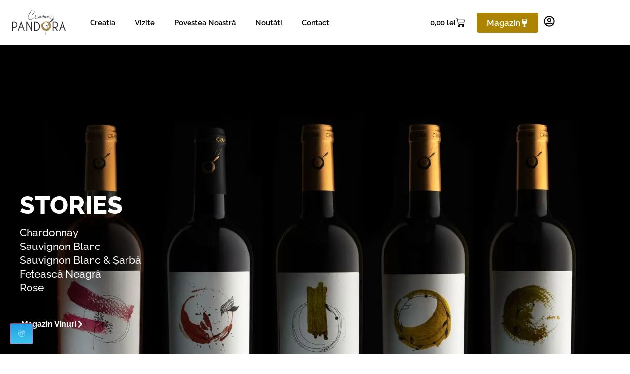

--- FILE ---
content_type: text/html; charset=UTF-8
request_url: https://cramapandora.ro/gama-pandora-stories/
body_size: 28034
content:
<!doctype html><html lang="ro-RO"><head><script data-no-optimize="1">var litespeed_docref=sessionStorage.getItem("litespeed_docref");litespeed_docref&&(Object.defineProperty(document,"referrer",{get:function(){return litespeed_docref}}),sessionStorage.removeItem("litespeed_docref"));</script> <meta charset="UTF-8"><meta name="viewport" content="width=device-width, initial-scale=1"><link rel="profile" href="https://gmpg.org/xfn/11"><meta name='robots' content='index, follow, max-image-preview:large, max-snippet:-1, max-video-preview:-1' />
 <script type="litespeed/javascript">window.dataLayer=window.dataLayer||[];function gtag(){dataLayer.push(arguments)}
gtag('consent','default',{'ad_storage':'denied','ad_user_data':'denied','ad_personalization':'denied','analytics_storage':'denied'})</script> <title>Stories Pandora - Crama Pandora</title><link rel="canonical" href="https://cramapandora.ro/gama-pandora-stories/" /><meta property="og:locale" content="ro_RO" /><meta property="og:type" content="article" /><meta property="og:title" content="Stories Pandora - Crama Pandora" /><meta property="og:description" content="STORIES Chardonnay Sauvignon Blanc Sauvignon Blanc &amp; Șarbă Fetească Neagră Rose Magazin Vinuri SCRIE POVESTEA TA CU PANDORA STORIES Vinurile gamei STORIES: FETEASCĂ NEAGRĂ 2022 Sec Cumpără acum ROSÉ 2023 Demisec Cumpără acum SAUVIGNON BLANC 2023 Sec Cumpără acum CHARDONNAY 2023 Sec Cumpără acum SAUVIGNON BLANC ȘARBĂ 2023 Demisec Cumpără acum E TIMPUL SĂ-ȚI SPUI [&hellip;]" /><meta property="og:url" content="https://cramapandora.ro/gama-pandora-stories/" /><meta property="og:site_name" content="Crama Pandora" /><meta property="article:publisher" content="https://www.facebook.com/crama.pandora/" /><meta property="article:modified_time" content="2025-10-29T08:11:53+00:00" /><meta property="og:image" content="https://cramapandora.ro/wp-content/uploads/2024/12/gama-stories-pandora.webp" /><meta property="og:image:width" content="1600" /><meta property="og:image:height" content="1143" /><meta property="og:image:type" content="image/webp" /><meta name="twitter:card" content="summary_large_image" /><meta name="twitter:label1" content="Timp estimat pentru citire" /><meta name="twitter:data1" content="5 minute" /> <script type="application/ld+json" class="yoast-schema-graph">{"@context":"https://schema.org","@graph":[{"@type":"WebPage","@id":"https://cramapandora.ro/gama-pandora-stories/","url":"https://cramapandora.ro/gama-pandora-stories/","name":"Stories Pandora - Crama Pandora","isPartOf":{"@id":"https://cramapandora.ro/#website"},"primaryImageOfPage":{"@id":"https://cramapandora.ro/gama-pandora-stories/#primaryimage"},"image":{"@id":"https://cramapandora.ro/gama-pandora-stories/#primaryimage"},"thumbnailUrl":"https://cramapandora.ro/wp-content/uploads/2024/12/gama-stories-pandora.webp","datePublished":"2024-12-12T16:02:51+00:00","dateModified":"2025-10-29T08:11:53+00:00","breadcrumb":{"@id":"https://cramapandora.ro/gama-pandora-stories/#breadcrumb"},"inLanguage":"ro-RO","potentialAction":[{"@type":"ReadAction","target":["https://cramapandora.ro/gama-pandora-stories/"]}]},{"@type":"ImageObject","inLanguage":"ro-RO","@id":"https://cramapandora.ro/gama-pandora-stories/#primaryimage","url":"https://cramapandora.ro/wp-content/uploads/2024/12/gama-stories-pandora.webp","contentUrl":"https://cramapandora.ro/wp-content/uploads/2024/12/gama-stories-pandora.webp","width":1600,"height":1143},{"@type":"BreadcrumbList","@id":"https://cramapandora.ro/gama-pandora-stories/#breadcrumb","itemListElement":[{"@type":"ListItem","position":1,"name":"Prima pagină","item":"https://cramapandora.ro/"},{"@type":"ListItem","position":2,"name":"Stories Pandora"}]},{"@type":"WebSite","@id":"https://cramapandora.ro/#website","url":"https://cramapandora.ro/","name":"Crama Pandora","description":"The New Fashion of Wine","publisher":{"@id":"https://cramapandora.ro/#organization"},"potentialAction":[{"@type":"SearchAction","target":{"@type":"EntryPoint","urlTemplate":"https://cramapandora.ro/?s={search_term_string}"},"query-input":{"@type":"PropertyValueSpecification","valueRequired":true,"valueName":"search_term_string"}}],"inLanguage":"ro-RO"},{"@type":"Organization","@id":"https://cramapandora.ro/#organization","name":"Crama Pandora","url":"https://cramapandora.ro/","logo":{"@type":"ImageObject","inLanguage":"ro-RO","@id":"https://cramapandora.ro/#/schema/logo/image/","url":"https://cramapandora.ro/wp-content/uploads/2024/11/LOGO-Pandora-160-final-1.webp","contentUrl":"https://cramapandora.ro/wp-content/uploads/2024/11/LOGO-Pandora-160-final-1.webp","width":330,"height":160,"caption":"Crama Pandora"},"image":{"@id":"https://cramapandora.ro/#/schema/logo/image/"},"sameAs":["https://www.facebook.com/crama.pandora/"]}]}</script> <link rel='dns-prefetch' href='//www.googletagmanager.com' /><link rel="alternate" type="application/rss+xml" title="Crama Pandora &raquo; Flux" href="https://cramapandora.ro/feed/" /><link rel="alternate" type="application/rss+xml" title="Crama Pandora &raquo; Flux comentarii" href="https://cramapandora.ro/comments/feed/" /><link rel="alternate" title="oEmbed (JSON)" type="application/json+oembed" href="https://cramapandora.ro/wp-json/oembed/1.0/embed?url=https%3A%2F%2Fcramapandora.ro%2Fgama-pandora-stories%2F" /><link rel="alternate" title="oEmbed (XML)" type="text/xml+oembed" href="https://cramapandora.ro/wp-json/oembed/1.0/embed?url=https%3A%2F%2Fcramapandora.ro%2Fgama-pandora-stories%2F&#038;format=xml" /><style id='wp-img-auto-sizes-contain-inline-css'>img:is([sizes=auto i],[sizes^="auto," i]){contain-intrinsic-size:3000px 1500px}
/*# sourceURL=wp-img-auto-sizes-contain-inline-css */</style><link data-optimized="2" rel="stylesheet" href="https://cramapandora.ro/wp-content/litespeed/css/e24496ac8d2e7a326b53458e64b60bae.css?ver=07337" /><style id='global-styles-inline-css'>:root{--wp--preset--aspect-ratio--square: 1;--wp--preset--aspect-ratio--4-3: 4/3;--wp--preset--aspect-ratio--3-4: 3/4;--wp--preset--aspect-ratio--3-2: 3/2;--wp--preset--aspect-ratio--2-3: 2/3;--wp--preset--aspect-ratio--16-9: 16/9;--wp--preset--aspect-ratio--9-16: 9/16;--wp--preset--color--black: #000000;--wp--preset--color--cyan-bluish-gray: #abb8c3;--wp--preset--color--white: #ffffff;--wp--preset--color--pale-pink: #f78da7;--wp--preset--color--vivid-red: #cf2e2e;--wp--preset--color--luminous-vivid-orange: #ff6900;--wp--preset--color--luminous-vivid-amber: #fcb900;--wp--preset--color--light-green-cyan: #7bdcb5;--wp--preset--color--vivid-green-cyan: #00d084;--wp--preset--color--pale-cyan-blue: #8ed1fc;--wp--preset--color--vivid-cyan-blue: #0693e3;--wp--preset--color--vivid-purple: #9b51e0;--wp--preset--gradient--vivid-cyan-blue-to-vivid-purple: linear-gradient(135deg,rgb(6,147,227) 0%,rgb(155,81,224) 100%);--wp--preset--gradient--light-green-cyan-to-vivid-green-cyan: linear-gradient(135deg,rgb(122,220,180) 0%,rgb(0,208,130) 100%);--wp--preset--gradient--luminous-vivid-amber-to-luminous-vivid-orange: linear-gradient(135deg,rgb(252,185,0) 0%,rgb(255,105,0) 100%);--wp--preset--gradient--luminous-vivid-orange-to-vivid-red: linear-gradient(135deg,rgb(255,105,0) 0%,rgb(207,46,46) 100%);--wp--preset--gradient--very-light-gray-to-cyan-bluish-gray: linear-gradient(135deg,rgb(238,238,238) 0%,rgb(169,184,195) 100%);--wp--preset--gradient--cool-to-warm-spectrum: linear-gradient(135deg,rgb(74,234,220) 0%,rgb(151,120,209) 20%,rgb(207,42,186) 40%,rgb(238,44,130) 60%,rgb(251,105,98) 80%,rgb(254,248,76) 100%);--wp--preset--gradient--blush-light-purple: linear-gradient(135deg,rgb(255,206,236) 0%,rgb(152,150,240) 100%);--wp--preset--gradient--blush-bordeaux: linear-gradient(135deg,rgb(254,205,165) 0%,rgb(254,45,45) 50%,rgb(107,0,62) 100%);--wp--preset--gradient--luminous-dusk: linear-gradient(135deg,rgb(255,203,112) 0%,rgb(199,81,192) 50%,rgb(65,88,208) 100%);--wp--preset--gradient--pale-ocean: linear-gradient(135deg,rgb(255,245,203) 0%,rgb(182,227,212) 50%,rgb(51,167,181) 100%);--wp--preset--gradient--electric-grass: linear-gradient(135deg,rgb(202,248,128) 0%,rgb(113,206,126) 100%);--wp--preset--gradient--midnight: linear-gradient(135deg,rgb(2,3,129) 0%,rgb(40,116,252) 100%);--wp--preset--font-size--small: 13px;--wp--preset--font-size--medium: 20px;--wp--preset--font-size--large: 36px;--wp--preset--font-size--x-large: 42px;--wp--preset--spacing--20: 0.44rem;--wp--preset--spacing--30: 0.67rem;--wp--preset--spacing--40: 1rem;--wp--preset--spacing--50: 1.5rem;--wp--preset--spacing--60: 2.25rem;--wp--preset--spacing--70: 3.38rem;--wp--preset--spacing--80: 5.06rem;--wp--preset--shadow--natural: 6px 6px 9px rgba(0, 0, 0, 0.2);--wp--preset--shadow--deep: 12px 12px 50px rgba(0, 0, 0, 0.4);--wp--preset--shadow--sharp: 6px 6px 0px rgba(0, 0, 0, 0.2);--wp--preset--shadow--outlined: 6px 6px 0px -3px rgb(255, 255, 255), 6px 6px rgb(0, 0, 0);--wp--preset--shadow--crisp: 6px 6px 0px rgb(0, 0, 0);}:root { --wp--style--global--content-size: 800px;--wp--style--global--wide-size: 1200px; }:where(body) { margin: 0; }.wp-site-blocks > .alignleft { float: left; margin-right: 2em; }.wp-site-blocks > .alignright { float: right; margin-left: 2em; }.wp-site-blocks > .aligncenter { justify-content: center; margin-left: auto; margin-right: auto; }:where(.wp-site-blocks) > * { margin-block-start: 24px; margin-block-end: 0; }:where(.wp-site-blocks) > :first-child { margin-block-start: 0; }:where(.wp-site-blocks) > :last-child { margin-block-end: 0; }:root { --wp--style--block-gap: 24px; }:root :where(.is-layout-flow) > :first-child{margin-block-start: 0;}:root :where(.is-layout-flow) > :last-child{margin-block-end: 0;}:root :where(.is-layout-flow) > *{margin-block-start: 24px;margin-block-end: 0;}:root :where(.is-layout-constrained) > :first-child{margin-block-start: 0;}:root :where(.is-layout-constrained) > :last-child{margin-block-end: 0;}:root :where(.is-layout-constrained) > *{margin-block-start: 24px;margin-block-end: 0;}:root :where(.is-layout-flex){gap: 24px;}:root :where(.is-layout-grid){gap: 24px;}.is-layout-flow > .alignleft{float: left;margin-inline-start: 0;margin-inline-end: 2em;}.is-layout-flow > .alignright{float: right;margin-inline-start: 2em;margin-inline-end: 0;}.is-layout-flow > .aligncenter{margin-left: auto !important;margin-right: auto !important;}.is-layout-constrained > .alignleft{float: left;margin-inline-start: 0;margin-inline-end: 2em;}.is-layout-constrained > .alignright{float: right;margin-inline-start: 2em;margin-inline-end: 0;}.is-layout-constrained > .aligncenter{margin-left: auto !important;margin-right: auto !important;}.is-layout-constrained > :where(:not(.alignleft):not(.alignright):not(.alignfull)){max-width: var(--wp--style--global--content-size);margin-left: auto !important;margin-right: auto !important;}.is-layout-constrained > .alignwide{max-width: var(--wp--style--global--wide-size);}body .is-layout-flex{display: flex;}.is-layout-flex{flex-wrap: wrap;align-items: center;}.is-layout-flex > :is(*, div){margin: 0;}body .is-layout-grid{display: grid;}.is-layout-grid > :is(*, div){margin: 0;}body{padding-top: 0px;padding-right: 0px;padding-bottom: 0px;padding-left: 0px;}a:where(:not(.wp-element-button)){text-decoration: underline;}:root :where(.wp-element-button, .wp-block-button__link){background-color: #32373c;border-width: 0;color: #fff;font-family: inherit;font-size: inherit;font-style: inherit;font-weight: inherit;letter-spacing: inherit;line-height: inherit;padding-top: calc(0.667em + 2px);padding-right: calc(1.333em + 2px);padding-bottom: calc(0.667em + 2px);padding-left: calc(1.333em + 2px);text-decoration: none;text-transform: inherit;}.has-black-color{color: var(--wp--preset--color--black) !important;}.has-cyan-bluish-gray-color{color: var(--wp--preset--color--cyan-bluish-gray) !important;}.has-white-color{color: var(--wp--preset--color--white) !important;}.has-pale-pink-color{color: var(--wp--preset--color--pale-pink) !important;}.has-vivid-red-color{color: var(--wp--preset--color--vivid-red) !important;}.has-luminous-vivid-orange-color{color: var(--wp--preset--color--luminous-vivid-orange) !important;}.has-luminous-vivid-amber-color{color: var(--wp--preset--color--luminous-vivid-amber) !important;}.has-light-green-cyan-color{color: var(--wp--preset--color--light-green-cyan) !important;}.has-vivid-green-cyan-color{color: var(--wp--preset--color--vivid-green-cyan) !important;}.has-pale-cyan-blue-color{color: var(--wp--preset--color--pale-cyan-blue) !important;}.has-vivid-cyan-blue-color{color: var(--wp--preset--color--vivid-cyan-blue) !important;}.has-vivid-purple-color{color: var(--wp--preset--color--vivid-purple) !important;}.has-black-background-color{background-color: var(--wp--preset--color--black) !important;}.has-cyan-bluish-gray-background-color{background-color: var(--wp--preset--color--cyan-bluish-gray) !important;}.has-white-background-color{background-color: var(--wp--preset--color--white) !important;}.has-pale-pink-background-color{background-color: var(--wp--preset--color--pale-pink) !important;}.has-vivid-red-background-color{background-color: var(--wp--preset--color--vivid-red) !important;}.has-luminous-vivid-orange-background-color{background-color: var(--wp--preset--color--luminous-vivid-orange) !important;}.has-luminous-vivid-amber-background-color{background-color: var(--wp--preset--color--luminous-vivid-amber) !important;}.has-light-green-cyan-background-color{background-color: var(--wp--preset--color--light-green-cyan) !important;}.has-vivid-green-cyan-background-color{background-color: var(--wp--preset--color--vivid-green-cyan) !important;}.has-pale-cyan-blue-background-color{background-color: var(--wp--preset--color--pale-cyan-blue) !important;}.has-vivid-cyan-blue-background-color{background-color: var(--wp--preset--color--vivid-cyan-blue) !important;}.has-vivid-purple-background-color{background-color: var(--wp--preset--color--vivid-purple) !important;}.has-black-border-color{border-color: var(--wp--preset--color--black) !important;}.has-cyan-bluish-gray-border-color{border-color: var(--wp--preset--color--cyan-bluish-gray) !important;}.has-white-border-color{border-color: var(--wp--preset--color--white) !important;}.has-pale-pink-border-color{border-color: var(--wp--preset--color--pale-pink) !important;}.has-vivid-red-border-color{border-color: var(--wp--preset--color--vivid-red) !important;}.has-luminous-vivid-orange-border-color{border-color: var(--wp--preset--color--luminous-vivid-orange) !important;}.has-luminous-vivid-amber-border-color{border-color: var(--wp--preset--color--luminous-vivid-amber) !important;}.has-light-green-cyan-border-color{border-color: var(--wp--preset--color--light-green-cyan) !important;}.has-vivid-green-cyan-border-color{border-color: var(--wp--preset--color--vivid-green-cyan) !important;}.has-pale-cyan-blue-border-color{border-color: var(--wp--preset--color--pale-cyan-blue) !important;}.has-vivid-cyan-blue-border-color{border-color: var(--wp--preset--color--vivid-cyan-blue) !important;}.has-vivid-purple-border-color{border-color: var(--wp--preset--color--vivid-purple) !important;}.has-vivid-cyan-blue-to-vivid-purple-gradient-background{background: var(--wp--preset--gradient--vivid-cyan-blue-to-vivid-purple) !important;}.has-light-green-cyan-to-vivid-green-cyan-gradient-background{background: var(--wp--preset--gradient--light-green-cyan-to-vivid-green-cyan) !important;}.has-luminous-vivid-amber-to-luminous-vivid-orange-gradient-background{background: var(--wp--preset--gradient--luminous-vivid-amber-to-luminous-vivid-orange) !important;}.has-luminous-vivid-orange-to-vivid-red-gradient-background{background: var(--wp--preset--gradient--luminous-vivid-orange-to-vivid-red) !important;}.has-very-light-gray-to-cyan-bluish-gray-gradient-background{background: var(--wp--preset--gradient--very-light-gray-to-cyan-bluish-gray) !important;}.has-cool-to-warm-spectrum-gradient-background{background: var(--wp--preset--gradient--cool-to-warm-spectrum) !important;}.has-blush-light-purple-gradient-background{background: var(--wp--preset--gradient--blush-light-purple) !important;}.has-blush-bordeaux-gradient-background{background: var(--wp--preset--gradient--blush-bordeaux) !important;}.has-luminous-dusk-gradient-background{background: var(--wp--preset--gradient--luminous-dusk) !important;}.has-pale-ocean-gradient-background{background: var(--wp--preset--gradient--pale-ocean) !important;}.has-electric-grass-gradient-background{background: var(--wp--preset--gradient--electric-grass) !important;}.has-midnight-gradient-background{background: var(--wp--preset--gradient--midnight) !important;}.has-small-font-size{font-size: var(--wp--preset--font-size--small) !important;}.has-medium-font-size{font-size: var(--wp--preset--font-size--medium) !important;}.has-large-font-size{font-size: var(--wp--preset--font-size--large) !important;}.has-x-large-font-size{font-size: var(--wp--preset--font-size--x-large) !important;}
:root :where(.wp-block-pullquote){font-size: 1.5em;line-height: 1.6;}
/*# sourceURL=global-styles-inline-css */</style><style id='woocommerce-inline-inline-css'>.woocommerce form .form-row .required { visibility: visible; }
/*# sourceURL=woocommerce-inline-inline-css */</style> <script type="litespeed/javascript" data-src="https://cramapandora.ro/wp-includes/js/jquery/jquery.min.js" id="jquery-core-js"></script> <script id="smartbill-woocommerce-js-extra" type="litespeed/javascript">var smartbill_billing={"billing":"","loc_checks":""}</script> <script id="wc-add-to-cart-js-extra" type="litespeed/javascript">var wc_add_to_cart_params={"ajax_url":"/wp-admin/admin-ajax.php","wc_ajax_url":"/?wc-ajax=%%endpoint%%","i18n_view_cart":"Vezi co\u0219ul","cart_url":"https://cramapandora.ro/cos/","is_cart":"","cart_redirect_after_add":"yes"}</script> 
 <script type="litespeed/javascript" data-src="https://www.googletagmanager.com/gtag/js?id=GT-MBH4693" id="google_gtagjs-js"></script> <script id="google_gtagjs-js-after" type="litespeed/javascript">window.dataLayer=window.dataLayer||[];function gtag(){dataLayer.push(arguments)}
gtag("set","linker",{"domains":["cramapandora.ro"]});gtag("js",new Date());gtag("set","developer_id.dZTNiMT",!0);gtag("config","GT-MBH4693");window._googlesitekit=window._googlesitekit||{};window._googlesitekit.throttledEvents=[];window._googlesitekit.gtagEvent=(name,data)=>{var key=JSON.stringify({name,data});if(!!window._googlesitekit.throttledEvents[key]){return}window._googlesitekit.throttledEvents[key]=!0;setTimeout(()=>{delete window._googlesitekit.throttledEvents[key]},5);gtag("event",name,{...data,event_source:"site-kit"})}</script> <link rel="https://api.w.org/" href="https://cramapandora.ro/wp-json/" /><link rel="alternate" title="JSON" type="application/json" href="https://cramapandora.ro/wp-json/wp/v2/pages/500" /><link rel="EditURI" type="application/rsd+xml" title="RSD" href="https://cramapandora.ro/xmlrpc.php?rsd" /><meta name="generator" content="WordPress 6.9" /><meta name="generator" content="WooCommerce 10.4.3" /><link rel='shortlink' href='https://cramapandora.ro/?p=500' /><meta name="generator" content="Site Kit by Google 1.168.0" /><meta name="google-site-verification" content="ynOE_RUrblgeW_dAIx4yKVOHakGdg50ZlnKoYEX29Zg" />
<noscript><style>.woocommerce-product-gallery{ opacity: 1 !important; }</style></noscript><meta name="generator" content="Elementor 3.34.1; features: e_font_icon_svg, additional_custom_breakpoints; settings: css_print_method-external, google_font-enabled, font_display-swap">
 <script type="litespeed/javascript">!function(f,b,e,v,n,t,s){if(f.fbq)return;n=f.fbq=function(){n.callMethod?n.callMethod.apply(n,arguments):n.queue.push(arguments)};if(!f._fbq)f._fbq=n;n.push=n;n.loaded=!0;n.version='2.0';n.queue=[];t=b.createElement(e);t.async=!0;t.src=v;s=b.getElementsByTagName(e)[0];s.parentNode.insertBefore(t,s)}(window,document,'script','https://connect.facebook.net/en_US/fbevents.js');fbq('init','531392551711763');fbq('track','PageView')</script> <noscript><img height="1" width="1" style="display:none"
src="https://www.facebook.com/tr?id=531392551711763&ev=PageView&noscript=1"
/></noscript>
<style>.e-con.e-parent:nth-of-type(n+4):not(.e-lazyloaded):not(.e-no-lazyload),
				.e-con.e-parent:nth-of-type(n+4):not(.e-lazyloaded):not(.e-no-lazyload) * {
					background-image: none !important;
				}
				@media screen and (max-height: 1024px) {
					.e-con.e-parent:nth-of-type(n+3):not(.e-lazyloaded):not(.e-no-lazyload),
					.e-con.e-parent:nth-of-type(n+3):not(.e-lazyloaded):not(.e-no-lazyload) * {
						background-image: none !important;
					}
				}
				@media screen and (max-height: 640px) {
					.e-con.e-parent:nth-of-type(n+2):not(.e-lazyloaded):not(.e-no-lazyload),
					.e-con.e-parent:nth-of-type(n+2):not(.e-lazyloaded):not(.e-no-lazyload) * {
						background-image: none !important;
					}
				}</style><link rel="icon" href="https://cramapandora.ro/wp-content/uploads/2024/11/pandora-site-100x100.png" sizes="32x32" /><link rel="icon" href="https://cramapandora.ro/wp-content/uploads/2024/11/pandora-site.png" sizes="192x192" /><link rel="apple-touch-icon" href="https://cramapandora.ro/wp-content/uploads/2024/11/pandora-site.png" /><meta name="msapplication-TileImage" content="https://cramapandora.ro/wp-content/uploads/2024/11/pandora-site.png" /> <script type="litespeed/javascript" data-src="https://www.googletagmanager.com/gtag/js?id=AW-17108538581"></script> <script type="litespeed/javascript">window.dataLayer=window.dataLayer||[];function gtag(){dataLayer.push(arguments)}
gtag('consent','default',{analytics_storage:'denied',ad_storage:'denied',ad_user_data:'denied',ad_personalization:'denied',region:['AT','BE','BG','HR','CY','CZ','DK','EE','FI','FR','DE','GR','HU','IS','IE','IT','LV','LI','LT','LU','MT','NL','NO','PL','PT','RO','SK','SI','ES','SE','GB','CH'],wait_for_update:500,});gtag('js',new Date());gtag('set','developer_id.dOGY3NW',!0);gtag("config","AW-17108538581",{"groups":"GLA","send_page_view":!1})</script> </head><body class="wp-singular page-template page-template-elementor_header_footer page page-id-500 wp-custom-logo wp-embed-responsive wp-theme-hello-elementor theme-hello-elementor woocommerce-no-js hello-elementor-default e-wc-error-notice e-wc-message-notice e-wc-info-notice elementor-default elementor-template-full-width elementor-kit-6 elementor-page elementor-page-500"> <script type="litespeed/javascript">gtag("event","page_view",{send_to:"GLA"})</script> <a class="skip-link screen-reader-text" href="#content">Sari la conținut</a><header data-elementor-type="header" data-elementor-id="26" class="elementor elementor-26 elementor-location-header" data-elementor-post-type="elementor_library"><section class="elementor-section elementor-top-section elementor-element elementor-element-6a5fad0b elementor-hidden-tablet elementor-hidden-mobile elementor-section-boxed elementor-section-height-default elementor-section-height-default" data-id="6a5fad0b" data-element_type="section"><div class="elementor-container elementor-column-gap-default"><div class="elementor-column elementor-col-33 elementor-top-column elementor-element elementor-element-591e8030" data-id="591e8030" data-element_type="column"><div class="elementor-widget-wrap elementor-element-populated"><div class="elementor-element elementor-element-58de576 elementor-widget elementor-widget-theme-site-logo elementor-widget-image" data-id="58de576" data-element_type="widget" data-widget_type="theme-site-logo.default"><div class="elementor-widget-container"><figure class="wp-caption">
<a href="https://cramapandora.ro">
<img data-lazyloaded="1" src="[data-uri]" width="330" height="160" data-src="https://cramapandora.ro/wp-content/uploads/2024/11/LOGO-Pandora-160-final-1.webp" class="attachment-full size-full wp-image-16" alt="" data-srcset="https://cramapandora.ro/wp-content/uploads/2024/11/LOGO-Pandora-160-final-1.webp 330w, https://cramapandora.ro/wp-content/uploads/2024/11/LOGO-Pandora-160-final-1-300x145.webp 300w" data-sizes="(max-width: 330px) 100vw, 330px" />				</a><figcaption class="widget-image-caption wp-caption-text"></figcaption></figure></div></div></div></div><div class="elementor-column elementor-col-33 elementor-top-column elementor-element elementor-element-289ed90c" data-id="289ed90c" data-element_type="column"><div class="elementor-widget-wrap elementor-element-populated"><div class="elementor-element elementor-element-1148f692 elementor-nav-menu__align-start elementor-nav-menu--stretch elementor-nav-menu--dropdown-tablet elementor-nav-menu__text-align-aside elementor-nav-menu--toggle elementor-nav-menu--burger elementor-widget elementor-widget-nav-menu" data-id="1148f692" data-element_type="widget" data-settings="{&quot;submenu_icon&quot;:{&quot;value&quot;:&quot;&lt;svg aria-hidden=\&quot;true\&quot; class=\&quot;fa-svg-chevron-down e-font-icon-svg e-fas-chevron-down\&quot; viewBox=\&quot;0 0 448 512\&quot; xmlns=\&quot;http:\/\/www.w3.org\/2000\/svg\&quot;&gt;&lt;path d=\&quot;M207.029 381.476L12.686 187.132c-9.373-9.373-9.373-24.569 0-33.941l22.667-22.667c9.357-9.357 24.522-9.375 33.901-.04L224 284.505l154.745-154.021c9.379-9.335 24.544-9.317 33.901.04l22.667 22.667c9.373 9.373 9.373 24.569 0 33.941L240.971 381.476c-9.373 9.372-24.569 9.372-33.942 0z\&quot;&gt;&lt;\/path&gt;&lt;\/svg&gt;&quot;,&quot;library&quot;:&quot;fa-solid&quot;},&quot;full_width&quot;:&quot;stretch&quot;,&quot;layout&quot;:&quot;horizontal&quot;,&quot;toggle&quot;:&quot;burger&quot;}" data-widget_type="nav-menu.default"><div class="elementor-widget-container"><nav aria-label="Menu" class="elementor-nav-menu--main elementor-nav-menu__container elementor-nav-menu--layout-horizontal e--pointer-none"><ul id="menu-1-1148f692" class="elementor-nav-menu"><li class="menu-item menu-item-type-post_type menu-item-object-page current-menu-ancestor current-menu-parent current_page_parent current_page_ancestor menu-item-has-children menu-item-661"><a href="https://cramapandora.ro/creatia/" class="elementor-item">Creația</a><ul class="sub-menu elementor-nav-menu--dropdown"><li class="menu-item menu-item-type-post_type menu-item-object-page menu-item-654"><a href="https://cramapandora.ro/cuvee-pandora/" class="elementor-sub-item">Cuvee</a></li><li class="menu-item menu-item-type-post_type menu-item-object-page menu-item-1193"><a href="https://cramapandora.ro/gama-pandora-lifestyle/" class="elementor-sub-item">Lifestyle</a></li><li class="menu-item menu-item-type-post_type menu-item-object-page menu-item-1194"><a href="https://cramapandora.ro/gama-pandora-secrets/" class="elementor-sub-item">Secrets</a></li><li class="menu-item menu-item-type-post_type menu-item-object-page current-menu-item page_item page-item-500 current_page_item menu-item-1195"><a href="https://cramapandora.ro/gama-pandora-stories/" aria-current="page" class="elementor-sub-item elementor-item-active">Stories</a></li></ul></li><li class="menu-item menu-item-type-post_type menu-item-object-page menu-item-has-children menu-item-652"><a href="https://cramapandora.ro/vizite-si-degustari/" class="elementor-item">Vizite</a><ul class="sub-menu elementor-nav-menu--dropdown"><li class="menu-item menu-item-type-custom menu-item-object-custom menu-item-1017"><a href="https://cramapandora.ro/vizite-si-degustari/#tur-crama" class="elementor-sub-item elementor-item-anchor">Tur Cramă</a></li><li class="menu-item menu-item-type-custom menu-item-object-custom menu-item-1018"><a href="https://cramapandora.ro/vizite-si-degustari/#degustare-esentiala" class="elementor-sub-item elementor-item-anchor">Degustări</a></li><li class="menu-item menu-item-type-post_type menu-item-object-page menu-item-2134"><a href="https://cramapandora.ro/evenimente/" class="elementor-sub-item">Evenimente</a></li></ul></li><li class="menu-item menu-item-type-post_type menu-item-object-page menu-item-has-children menu-item-653"><a href="https://cramapandora.ro/povestea-noastra/" class="elementor-item">Povestea Noastră</a><ul class="sub-menu elementor-nav-menu--dropdown"><li class="menu-item menu-item-type-post_type menu-item-object-page menu-item-659"><a href="https://cramapandora.ro/podgoria-cotesti/" class="elementor-sub-item">Podgoria Cotești</a></li></ul></li><li class="menu-item menu-item-type-post_type menu-item-object-page menu-item-662"><a href="https://cramapandora.ro/noutati/" class="elementor-item">Noutăți</a></li><li class="menu-item menu-item-type-post_type menu-item-object-page menu-item-has-children menu-item-1023"><a href="https://cramapandora.ro/contact/" class="elementor-item">Contact</a><ul class="sub-menu elementor-nav-menu--dropdown"><li class="menu-item menu-item-type-post_type menu-item-object-page menu-item-656"><a href="https://cramapandora.ro/locatii/" class="elementor-sub-item">Locații Vin Crama Pandora</a></li></ul></li></ul></nav><div class="elementor-menu-toggle" role="button" tabindex="0" aria-label="Menu Toggle" aria-expanded="false">
<svg aria-hidden="true" role="presentation" class="elementor-menu-toggle__icon--open e-font-icon-svg e-eicon-menu-bar" viewBox="0 0 1000 1000" xmlns="http://www.w3.org/2000/svg"><path d="M104 333H896C929 333 958 304 958 271S929 208 896 208H104C71 208 42 237 42 271S71 333 104 333ZM104 583H896C929 583 958 554 958 521S929 458 896 458H104C71 458 42 487 42 521S71 583 104 583ZM104 833H896C929 833 958 804 958 771S929 708 896 708H104C71 708 42 737 42 771S71 833 104 833Z"></path></svg><svg aria-hidden="true" role="presentation" class="elementor-menu-toggle__icon--close e-font-icon-svg e-eicon-close" viewBox="0 0 1000 1000" xmlns="http://www.w3.org/2000/svg"><path d="M742 167L500 408 258 167C246 154 233 150 217 150 196 150 179 158 167 167 154 179 150 196 150 212 150 229 154 242 171 254L408 500 167 742C138 771 138 800 167 829 196 858 225 858 254 829L496 587 738 829C750 842 767 846 783 846 800 846 817 842 829 829 842 817 846 804 846 783 846 767 842 750 829 737L588 500 833 258C863 229 863 200 833 171 804 137 775 137 742 167Z"></path></svg></div><nav class="elementor-nav-menu--dropdown elementor-nav-menu__container" aria-hidden="true"><ul id="menu-2-1148f692" class="elementor-nav-menu"><li class="menu-item menu-item-type-post_type menu-item-object-page current-menu-ancestor current-menu-parent current_page_parent current_page_ancestor menu-item-has-children menu-item-661"><a href="https://cramapandora.ro/creatia/" class="elementor-item" tabindex="-1">Creația</a><ul class="sub-menu elementor-nav-menu--dropdown"><li class="menu-item menu-item-type-post_type menu-item-object-page menu-item-654"><a href="https://cramapandora.ro/cuvee-pandora/" class="elementor-sub-item" tabindex="-1">Cuvee</a></li><li class="menu-item menu-item-type-post_type menu-item-object-page menu-item-1193"><a href="https://cramapandora.ro/gama-pandora-lifestyle/" class="elementor-sub-item" tabindex="-1">Lifestyle</a></li><li class="menu-item menu-item-type-post_type menu-item-object-page menu-item-1194"><a href="https://cramapandora.ro/gama-pandora-secrets/" class="elementor-sub-item" tabindex="-1">Secrets</a></li><li class="menu-item menu-item-type-post_type menu-item-object-page current-menu-item page_item page-item-500 current_page_item menu-item-1195"><a href="https://cramapandora.ro/gama-pandora-stories/" aria-current="page" class="elementor-sub-item elementor-item-active" tabindex="-1">Stories</a></li></ul></li><li class="menu-item menu-item-type-post_type menu-item-object-page menu-item-has-children menu-item-652"><a href="https://cramapandora.ro/vizite-si-degustari/" class="elementor-item" tabindex="-1">Vizite</a><ul class="sub-menu elementor-nav-menu--dropdown"><li class="menu-item menu-item-type-custom menu-item-object-custom menu-item-1017"><a href="https://cramapandora.ro/vizite-si-degustari/#tur-crama" class="elementor-sub-item elementor-item-anchor" tabindex="-1">Tur Cramă</a></li><li class="menu-item menu-item-type-custom menu-item-object-custom menu-item-1018"><a href="https://cramapandora.ro/vizite-si-degustari/#degustare-esentiala" class="elementor-sub-item elementor-item-anchor" tabindex="-1">Degustări</a></li><li class="menu-item menu-item-type-post_type menu-item-object-page menu-item-2134"><a href="https://cramapandora.ro/evenimente/" class="elementor-sub-item" tabindex="-1">Evenimente</a></li></ul></li><li class="menu-item menu-item-type-post_type menu-item-object-page menu-item-has-children menu-item-653"><a href="https://cramapandora.ro/povestea-noastra/" class="elementor-item" tabindex="-1">Povestea Noastră</a><ul class="sub-menu elementor-nav-menu--dropdown"><li class="menu-item menu-item-type-post_type menu-item-object-page menu-item-659"><a href="https://cramapandora.ro/podgoria-cotesti/" class="elementor-sub-item" tabindex="-1">Podgoria Cotești</a></li></ul></li><li class="menu-item menu-item-type-post_type menu-item-object-page menu-item-662"><a href="https://cramapandora.ro/noutati/" class="elementor-item" tabindex="-1">Noutăți</a></li><li class="menu-item menu-item-type-post_type menu-item-object-page menu-item-has-children menu-item-1023"><a href="https://cramapandora.ro/contact/" class="elementor-item" tabindex="-1">Contact</a><ul class="sub-menu elementor-nav-menu--dropdown"><li class="menu-item menu-item-type-post_type menu-item-object-page menu-item-656"><a href="https://cramapandora.ro/locatii/" class="elementor-sub-item" tabindex="-1">Locații Vin Crama Pandora</a></li></ul></li></ul></nav></div></div></div></div><div class="elementor-column elementor-col-33 elementor-top-column elementor-element elementor-element-6a4bd9e7" data-id="6a4bd9e7" data-element_type="column"><div class="elementor-widget-wrap elementor-element-populated"><div class="elementor-element elementor-element-3d93fde elementor-menu-cart--empty-indicator-hide elementor-widget__width-auto toggle-icon--cart-medium elementor-menu-cart--items-indicator-bubble elementor-menu-cart--show-subtotal-yes elementor-menu-cart--cart-type-side-cart elementor-menu-cart--show-remove-button-yes elementor-widget elementor-widget-woocommerce-menu-cart" data-id="3d93fde" data-element_type="widget" data-settings="{&quot;automatically_open_cart&quot;:&quot;yes&quot;,&quot;cart_type&quot;:&quot;side-cart&quot;,&quot;open_cart&quot;:&quot;click&quot;}" data-widget_type="woocommerce-menu-cart.default"><div class="elementor-widget-container"><div class="elementor-menu-cart__wrapper"><div class="elementor-menu-cart__toggle_wrapper"><div class="elementor-menu-cart__container elementor-lightbox" aria-hidden="true"><div class="elementor-menu-cart__main" aria-hidden="true"><div class="elementor-menu-cart__close-button"></div><div class="widget_shopping_cart_content"></div></div></div><div class="elementor-menu-cart__toggle elementor-button-wrapper">
<a id="elementor-menu-cart__toggle_button" href="#" class="elementor-menu-cart__toggle_button elementor-button elementor-size-sm" aria-expanded="false">
<span class="elementor-button-text"><span class="woocommerce-Price-amount amount"><bdi>0,00&nbsp;<span class="woocommerce-Price-currencySymbol">lei</span></bdi></span></span>
<span class="elementor-button-icon">
<span class="elementor-button-icon-qty" data-counter="0">0</span>
<svg class="e-font-icon-svg e-eicon-cart-medium" viewBox="0 0 1000 1000" xmlns="http://www.w3.org/2000/svg"><path d="M740 854C740 883 763 906 792 906S844 883 844 854 820 802 792 802 740 825 740 854ZM217 156H958C977 156 992 173 989 191L957 452C950 509 901 552 843 552H297L303 581C311 625 350 656 395 656H875C892 656 906 670 906 687S892 719 875 719H394C320 719 255 666 241 593L141 94H42C25 94 10 80 10 62S25 31 42 31H167C182 31 195 42 198 56L217 156ZM230 219L284 490H843C869 490 891 470 895 444L923 219H230ZM677 854C677 791 728 740 792 740S906 791 906 854 855 969 792 969 677 918 677 854ZM260 854C260 791 312 740 375 740S490 791 490 854 438 969 375 969 260 918 260 854ZM323 854C323 883 346 906 375 906S427 883 427 854 404 802 375 802 323 825 323 854Z"></path></svg>					<span class="elementor-screen-only">Cart</span>
</span>
</a></div></div></div></div></div><div class="elementor-element elementor-element-5f255246 elementor-align-right elementor-widget__width-auto elementor-widget elementor-widget-button" data-id="5f255246" data-element_type="widget" data-widget_type="button.default"><div class="elementor-widget-container"><div class="elementor-button-wrapper">
<a class="elementor-button elementor-button-link elementor-size-sm" href="https://cramapandora.ro/magazin-vinuri-pandora/">
<span class="elementor-button-content-wrapper">
<span class="elementor-button-icon">
<svg aria-hidden="true" class="e-font-icon-svg e-fas-wine-glass-alt" viewBox="0 0 288 512" xmlns="http://www.w3.org/2000/svg"><path d="M216 464h-40V346.81c68.47-15.89 118.05-79.91 111.4-154.16l-15.95-178.1C270.71 6.31 263.9 0 255.74 0H32.26c-8.15 0-14.97 6.31-15.7 14.55L.6 192.66C-6.05 266.91 43.53 330.93 112 346.82V464H72c-22.09 0-40 17.91-40 40 0 4.42 3.58 8 8 8h208c4.42 0 8-3.58 8-8 0-22.09-17.91-40-40-40zM61.75 48h164.5l7.17 80H54.58l7.17-80z"></path></svg>			</span>
<span class="elementor-button-text">Magazin</span>
</span>
</a></div></div></div><div class="elementor-element elementor-element-c57082f elementor-widget__width-auto elementor-view-default elementor-widget elementor-widget-icon" data-id="c57082f" data-element_type="widget" data-widget_type="icon.default"><div class="elementor-widget-container"><div class="elementor-icon-wrapper">
<a class="elementor-icon" href="https://cramapandora.ro/contul-meu/">
<svg aria-hidden="true" class="e-font-icon-svg e-far-user-circle" viewBox="0 0 496 512" xmlns="http://www.w3.org/2000/svg"><path d="M248 104c-53 0-96 43-96 96s43 96 96 96 96-43 96-96-43-96-96-96zm0 144c-26.5 0-48-21.5-48-48s21.5-48 48-48 48 21.5 48 48-21.5 48-48 48zm0-240C111 8 0 119 0 256s111 248 248 248 248-111 248-248S385 8 248 8zm0 448c-49.7 0-95.1-18.3-130.1-48.4 14.9-23 40.4-38.6 69.6-39.5 20.8 6.4 40.6 9.6 60.5 9.6s39.7-3.1 60.5-9.6c29.2 1 54.7 16.5 69.6 39.5-35 30.1-80.4 48.4-130.1 48.4zm162.7-84.1c-24.4-31.4-62.1-51.9-105.1-51.9-10.2 0-26 9.6-57.6 9.6-31.5 0-47.4-9.6-57.6-9.6-42.9 0-80.6 20.5-105.1 51.9C61.9 339.2 48 299.2 48 256c0-110.3 89.7-200 200-200s200 89.7 200 200c0 43.2-13.9 83.2-37.3 115.9z"></path></svg>			</a></div></div></div></div></div></div></section><section class="elementor-section elementor-top-section elementor-element elementor-element-4e416832 elementor-hidden-desktop elementor-section-boxed elementor-section-height-default elementor-section-height-default" data-id="4e416832" data-element_type="section"><div class="elementor-container elementor-column-gap-default"><div class="elementor-column elementor-col-50 elementor-top-column elementor-element elementor-element-3a72d0a0" data-id="3a72d0a0" data-element_type="column"><div class="elementor-widget-wrap elementor-element-populated"><div class="elementor-element elementor-element-6c801685 elementor-widget elementor-widget-theme-site-logo elementor-widget-image" data-id="6c801685" data-element_type="widget" data-widget_type="theme-site-logo.default"><div class="elementor-widget-container">
<a href="https://cramapandora.ro">
<img data-lazyloaded="1" src="[data-uri]" width="330" height="160" data-src="https://cramapandora.ro/wp-content/uploads/2024/11/LOGO-Pandora-160-final-1.webp" class="attachment-full size-full wp-image-16" alt="" data-srcset="https://cramapandora.ro/wp-content/uploads/2024/11/LOGO-Pandora-160-final-1.webp 330w, https://cramapandora.ro/wp-content/uploads/2024/11/LOGO-Pandora-160-final-1-300x145.webp 300w" data-sizes="(max-width: 330px) 100vw, 330px" />				</a></div></div></div></div><div class="elementor-column elementor-col-50 elementor-top-column elementor-element elementor-element-4f38250d" data-id="4f38250d" data-element_type="column"><div class="elementor-widget-wrap elementor-element-populated"><div class="elementor-element elementor-element-99f73ad elementor-align-right elementor-widget__width-auto elementor-widget-mobile__width-initial elementor-widget elementor-widget-button" data-id="99f73ad" data-element_type="widget" data-widget_type="button.default"><div class="elementor-widget-container"><div class="elementor-button-wrapper">
<a class="elementor-button elementor-button-link elementor-size-sm" href="https://cramapandora.ro/magazin-vinuri-pandora/">
<span class="elementor-button-content-wrapper">
<span class="elementor-button-icon">
<svg aria-hidden="true" class="e-font-icon-svg e-fas-wine-glass-alt" viewBox="0 0 288 512" xmlns="http://www.w3.org/2000/svg"><path d="M216 464h-40V346.81c68.47-15.89 118.05-79.91 111.4-154.16l-15.95-178.1C270.71 6.31 263.9 0 255.74 0H32.26c-8.15 0-14.97 6.31-15.7 14.55L.6 192.66C-6.05 266.91 43.53 330.93 112 346.82V464H72c-22.09 0-40 17.91-40 40 0 4.42 3.58 8 8 8h208c4.42 0 8-3.58 8-8 0-22.09-17.91-40-40-40zM61.75 48h164.5l7.17 80H54.58l7.17-80z"></path></svg>			</span>
<span class="elementor-button-text">Magazin</span>
</span>
</a></div></div></div><div class="elementor-element elementor-element-4ba569b elementor-widget__width-auto toggle-icon--cart-medium elementor-menu-cart--items-indicator-bubble elementor-menu-cart--cart-type-side-cart elementor-menu-cart--show-remove-button-yes elementor-widget elementor-widget-woocommerce-menu-cart" data-id="4ba569b" data-element_type="widget" data-settings="{&quot;automatically_open_cart&quot;:&quot;yes&quot;,&quot;cart_type&quot;:&quot;side-cart&quot;,&quot;open_cart&quot;:&quot;click&quot;}" data-widget_type="woocommerce-menu-cart.default"><div class="elementor-widget-container"><div class="elementor-menu-cart__wrapper"><div class="elementor-menu-cart__toggle_wrapper"><div class="elementor-menu-cart__container elementor-lightbox" aria-hidden="true"><div class="elementor-menu-cart__main" aria-hidden="true"><div class="elementor-menu-cart__close-button"></div><div class="widget_shopping_cart_content"></div></div></div><div class="elementor-menu-cart__toggle elementor-button-wrapper">
<a id="elementor-menu-cart__toggle_button" href="#" class="elementor-menu-cart__toggle_button elementor-button elementor-size-sm" aria-expanded="false">
<span class="elementor-button-text"><span class="woocommerce-Price-amount amount"><bdi>0,00&nbsp;<span class="woocommerce-Price-currencySymbol">lei</span></bdi></span></span>
<span class="elementor-button-icon">
<span class="elementor-button-icon-qty" data-counter="0">0</span>
<svg class="e-font-icon-svg e-eicon-cart-medium" viewBox="0 0 1000 1000" xmlns="http://www.w3.org/2000/svg"><path d="M740 854C740 883 763 906 792 906S844 883 844 854 820 802 792 802 740 825 740 854ZM217 156H958C977 156 992 173 989 191L957 452C950 509 901 552 843 552H297L303 581C311 625 350 656 395 656H875C892 656 906 670 906 687S892 719 875 719H394C320 719 255 666 241 593L141 94H42C25 94 10 80 10 62S25 31 42 31H167C182 31 195 42 198 56L217 156ZM230 219L284 490H843C869 490 891 470 895 444L923 219H230ZM677 854C677 791 728 740 792 740S906 791 906 854 855 969 792 969 677 918 677 854ZM260 854C260 791 312 740 375 740S490 791 490 854 438 969 375 969 260 918 260 854ZM323 854C323 883 346 906 375 906S427 883 427 854 404 802 375 802 323 825 323 854Z"></path></svg>					<span class="elementor-screen-only">Cart</span>
</span>
</a></div></div></div></div></div><div class="elementor-element elementor-element-80daaff elementor-nav-menu__align-start elementor-nav-menu--stretch elementor-widget-tablet__width-auto elementor-widget-mobile__width-auto elementor-nav-menu--dropdown-tablet elementor-nav-menu__text-align-aside elementor-nav-menu--toggle elementor-nav-menu--burger elementor-widget elementor-widget-nav-menu" data-id="80daaff" data-element_type="widget" data-settings="{&quot;submenu_icon&quot;:{&quot;value&quot;:&quot;&lt;svg aria-hidden=\&quot;true\&quot; class=\&quot;fa-svg-chevron-down e-font-icon-svg e-fas-chevron-down\&quot; viewBox=\&quot;0 0 448 512\&quot; xmlns=\&quot;http:\/\/www.w3.org\/2000\/svg\&quot;&gt;&lt;path d=\&quot;M207.029 381.476L12.686 187.132c-9.373-9.373-9.373-24.569 0-33.941l22.667-22.667c9.357-9.357 24.522-9.375 33.901-.04L224 284.505l154.745-154.021c9.379-9.335 24.544-9.317 33.901.04l22.667 22.667c9.373 9.373 9.373 24.569 0 33.941L240.971 381.476c-9.373 9.372-24.569 9.372-33.942 0z\&quot;&gt;&lt;\/path&gt;&lt;\/svg&gt;&quot;,&quot;library&quot;:&quot;fa-solid&quot;},&quot;full_width&quot;:&quot;stretch&quot;,&quot;toggle_icon_hover_animation&quot;:&quot;grow&quot;,&quot;layout&quot;:&quot;horizontal&quot;,&quot;toggle&quot;:&quot;burger&quot;}" data-widget_type="nav-menu.default"><div class="elementor-widget-container"><nav aria-label="Menu" class="elementor-nav-menu--main elementor-nav-menu__container elementor-nav-menu--layout-horizontal e--pointer-none"><ul id="menu-1-80daaff" class="elementor-nav-menu"><li class="menu-item menu-item-type-post_type menu-item-object-page current-menu-ancestor current-menu-parent current_page_parent current_page_ancestor menu-item-has-children menu-item-661"><a href="https://cramapandora.ro/creatia/" class="elementor-item">Creația</a><ul class="sub-menu elementor-nav-menu--dropdown"><li class="menu-item menu-item-type-post_type menu-item-object-page menu-item-654"><a href="https://cramapandora.ro/cuvee-pandora/" class="elementor-sub-item">Cuvee</a></li><li class="menu-item menu-item-type-post_type menu-item-object-page menu-item-1193"><a href="https://cramapandora.ro/gama-pandora-lifestyle/" class="elementor-sub-item">Lifestyle</a></li><li class="menu-item menu-item-type-post_type menu-item-object-page menu-item-1194"><a href="https://cramapandora.ro/gama-pandora-secrets/" class="elementor-sub-item">Secrets</a></li><li class="menu-item menu-item-type-post_type menu-item-object-page current-menu-item page_item page-item-500 current_page_item menu-item-1195"><a href="https://cramapandora.ro/gama-pandora-stories/" aria-current="page" class="elementor-sub-item elementor-item-active">Stories</a></li></ul></li><li class="menu-item menu-item-type-post_type menu-item-object-page menu-item-has-children menu-item-652"><a href="https://cramapandora.ro/vizite-si-degustari/" class="elementor-item">Vizite</a><ul class="sub-menu elementor-nav-menu--dropdown"><li class="menu-item menu-item-type-custom menu-item-object-custom menu-item-1017"><a href="https://cramapandora.ro/vizite-si-degustari/#tur-crama" class="elementor-sub-item elementor-item-anchor">Tur Cramă</a></li><li class="menu-item menu-item-type-custom menu-item-object-custom menu-item-1018"><a href="https://cramapandora.ro/vizite-si-degustari/#degustare-esentiala" class="elementor-sub-item elementor-item-anchor">Degustări</a></li><li class="menu-item menu-item-type-post_type menu-item-object-page menu-item-2134"><a href="https://cramapandora.ro/evenimente/" class="elementor-sub-item">Evenimente</a></li></ul></li><li class="menu-item menu-item-type-post_type menu-item-object-page menu-item-has-children menu-item-653"><a href="https://cramapandora.ro/povestea-noastra/" class="elementor-item">Povestea Noastră</a><ul class="sub-menu elementor-nav-menu--dropdown"><li class="menu-item menu-item-type-post_type menu-item-object-page menu-item-659"><a href="https://cramapandora.ro/podgoria-cotesti/" class="elementor-sub-item">Podgoria Cotești</a></li></ul></li><li class="menu-item menu-item-type-post_type menu-item-object-page menu-item-662"><a href="https://cramapandora.ro/noutati/" class="elementor-item">Noutăți</a></li><li class="menu-item menu-item-type-post_type menu-item-object-page menu-item-has-children menu-item-1023"><a href="https://cramapandora.ro/contact/" class="elementor-item">Contact</a><ul class="sub-menu elementor-nav-menu--dropdown"><li class="menu-item menu-item-type-post_type menu-item-object-page menu-item-656"><a href="https://cramapandora.ro/locatii/" class="elementor-sub-item">Locații Vin Crama Pandora</a></li></ul></li></ul></nav><div class="elementor-menu-toggle" role="button" tabindex="0" aria-label="Menu Toggle" aria-expanded="false">
<svg aria-hidden="true" role="presentation" class="elementor-menu-toggle__icon--open elementor-animation-grow e-font-icon-svg e-eicon-menu-bar" viewBox="0 0 1000 1000" xmlns="http://www.w3.org/2000/svg"><path d="M104 333H896C929 333 958 304 958 271S929 208 896 208H104C71 208 42 237 42 271S71 333 104 333ZM104 583H896C929 583 958 554 958 521S929 458 896 458H104C71 458 42 487 42 521S71 583 104 583ZM104 833H896C929 833 958 804 958 771S929 708 896 708H104C71 708 42 737 42 771S71 833 104 833Z"></path></svg><svg aria-hidden="true" role="presentation" class="elementor-menu-toggle__icon--close elementor-animation-grow e-font-icon-svg e-eicon-close" viewBox="0 0 1000 1000" xmlns="http://www.w3.org/2000/svg"><path d="M742 167L500 408 258 167C246 154 233 150 217 150 196 150 179 158 167 167 154 179 150 196 150 212 150 229 154 242 171 254L408 500 167 742C138 771 138 800 167 829 196 858 225 858 254 829L496 587 738 829C750 842 767 846 783 846 800 846 817 842 829 829 842 817 846 804 846 783 846 767 842 750 829 737L588 500 833 258C863 229 863 200 833 171 804 137 775 137 742 167Z"></path></svg></div><nav class="elementor-nav-menu--dropdown elementor-nav-menu__container" aria-hidden="true"><ul id="menu-2-80daaff" class="elementor-nav-menu"><li class="menu-item menu-item-type-post_type menu-item-object-page current-menu-ancestor current-menu-parent current_page_parent current_page_ancestor menu-item-has-children menu-item-661"><a href="https://cramapandora.ro/creatia/" class="elementor-item" tabindex="-1">Creația</a><ul class="sub-menu elementor-nav-menu--dropdown"><li class="menu-item menu-item-type-post_type menu-item-object-page menu-item-654"><a href="https://cramapandora.ro/cuvee-pandora/" class="elementor-sub-item" tabindex="-1">Cuvee</a></li><li class="menu-item menu-item-type-post_type menu-item-object-page menu-item-1193"><a href="https://cramapandora.ro/gama-pandora-lifestyle/" class="elementor-sub-item" tabindex="-1">Lifestyle</a></li><li class="menu-item menu-item-type-post_type menu-item-object-page menu-item-1194"><a href="https://cramapandora.ro/gama-pandora-secrets/" class="elementor-sub-item" tabindex="-1">Secrets</a></li><li class="menu-item menu-item-type-post_type menu-item-object-page current-menu-item page_item page-item-500 current_page_item menu-item-1195"><a href="https://cramapandora.ro/gama-pandora-stories/" aria-current="page" class="elementor-sub-item elementor-item-active" tabindex="-1">Stories</a></li></ul></li><li class="menu-item menu-item-type-post_type menu-item-object-page menu-item-has-children menu-item-652"><a href="https://cramapandora.ro/vizite-si-degustari/" class="elementor-item" tabindex="-1">Vizite</a><ul class="sub-menu elementor-nav-menu--dropdown"><li class="menu-item menu-item-type-custom menu-item-object-custom menu-item-1017"><a href="https://cramapandora.ro/vizite-si-degustari/#tur-crama" class="elementor-sub-item elementor-item-anchor" tabindex="-1">Tur Cramă</a></li><li class="menu-item menu-item-type-custom menu-item-object-custom menu-item-1018"><a href="https://cramapandora.ro/vizite-si-degustari/#degustare-esentiala" class="elementor-sub-item elementor-item-anchor" tabindex="-1">Degustări</a></li><li class="menu-item menu-item-type-post_type menu-item-object-page menu-item-2134"><a href="https://cramapandora.ro/evenimente/" class="elementor-sub-item" tabindex="-1">Evenimente</a></li></ul></li><li class="menu-item menu-item-type-post_type menu-item-object-page menu-item-has-children menu-item-653"><a href="https://cramapandora.ro/povestea-noastra/" class="elementor-item" tabindex="-1">Povestea Noastră</a><ul class="sub-menu elementor-nav-menu--dropdown"><li class="menu-item menu-item-type-post_type menu-item-object-page menu-item-659"><a href="https://cramapandora.ro/podgoria-cotesti/" class="elementor-sub-item" tabindex="-1">Podgoria Cotești</a></li></ul></li><li class="menu-item menu-item-type-post_type menu-item-object-page menu-item-662"><a href="https://cramapandora.ro/noutati/" class="elementor-item" tabindex="-1">Noutăți</a></li><li class="menu-item menu-item-type-post_type menu-item-object-page menu-item-has-children menu-item-1023"><a href="https://cramapandora.ro/contact/" class="elementor-item" tabindex="-1">Contact</a><ul class="sub-menu elementor-nav-menu--dropdown"><li class="menu-item menu-item-type-post_type menu-item-object-page menu-item-656"><a href="https://cramapandora.ro/locatii/" class="elementor-sub-item" tabindex="-1">Locații Vin Crama Pandora</a></li></ul></li></ul></nav></div></div></div></div></div></section></header><div data-elementor-type="wp-post" data-elementor-id="500" class="elementor elementor-500" data-elementor-post-type="page"><section class="elementor-section elementor-top-section elementor-element elementor-element-98854ca elementor-section-boxed elementor-section-height-default elementor-section-height-default" data-id="98854ca" data-element_type="section" data-settings="{&quot;background_background&quot;:&quot;video&quot;,&quot;background_video_link&quot;:&quot;https:\/\/vimeo.com\/1038503647?share=copy&quot;,&quot;background_play_on_mobile&quot;:&quot;yes&quot;,&quot;background_video_start&quot;:0,&quot;background_video_end&quot;:20}"><div class="elementor-background-video-container" aria-hidden="true"><div class="elementor-background-video-embed"></div></div><div class="elementor-container elementor-column-gap-default"><div class="elementor-column elementor-col-100 elementor-top-column elementor-element elementor-element-5a16192" data-id="5a16192" data-element_type="column"><div class="elementor-widget-wrap elementor-element-populated"><section class="elementor-section elementor-inner-section elementor-element elementor-element-5b93df3 elementor-reverse-mobile elementor-section-boxed elementor-section-height-default elementor-section-height-default" data-id="5b93df3" data-element_type="section"><div class="elementor-container elementor-column-gap-default"><div class="elementor-column elementor-col-50 elementor-inner-column elementor-element elementor-element-17fff02" data-id="17fff02" data-element_type="column"><div class="elementor-widget-wrap elementor-element-populated"><div class="elementor-element elementor-element-fc74a16 elementor-widget elementor-widget-heading" data-id="fc74a16" data-element_type="widget" data-widget_type="heading.default"><div class="elementor-widget-container"><h2 class="elementor-heading-title elementor-size-default">STORIES</h2></div></div><div class="elementor-element elementor-element-616de2c elementor-align-start elementor-icon-list--layout-traditional elementor-list-item-link-full_width elementor-widget elementor-widget-icon-list" data-id="616de2c" data-element_type="widget" data-widget_type="icon-list.default"><div class="elementor-widget-container"><ul class="elementor-icon-list-items"><li class="elementor-icon-list-item">
<a href="https://cramapandora.ro/vin/stories-chardonnay/"><span class="elementor-icon-list-text">Chardonnay</span>
</a></li><li class="elementor-icon-list-item">
<a href="https://cramapandora.ro/vin/stories-sauvignon-blanc/"><span class="elementor-icon-list-text">Sauvignon Blanc</span>
</a></li><li class="elementor-icon-list-item">
<a href="https://cramapandora.ro/vin/stories-sauvignon-blanc-sarba/"><span class="elementor-icon-list-text">Sauvignon Blanc &amp; Șarbă</span>
</a></li><li class="elementor-icon-list-item">
<a href="https://cramapandora.ro/vin/stories-feteasca-neagra/"><span class="elementor-icon-list-text">Fetească Neagră</span>
</a></li><li class="elementor-icon-list-item">
<a href="https://cramapandora.ro/vin/stories-rose/"><span class="elementor-icon-list-text">Rose</span>
</a></li></ul></div></div><div class="elementor-element elementor-element-f3f5aef elementor-align-left elementor-widget elementor-widget-button" data-id="f3f5aef" data-element_type="widget" data-widget_type="button.default"><div class="elementor-widget-container"><div class="elementor-button-wrapper">
<a class="elementor-button elementor-button-link elementor-size-sm" href="https://cramapandora.ro/magazin-vinuri-pandora/">
<span class="elementor-button-content-wrapper">
<span class="elementor-button-icon">
<svg aria-hidden="true" class="e-font-icon-svg e-fas-chevron-right" viewBox="0 0 320 512" xmlns="http://www.w3.org/2000/svg"><path d="M285.476 272.971L91.132 467.314c-9.373 9.373-24.569 9.373-33.941 0l-22.667-22.667c-9.357-9.357-9.375-24.522-.04-33.901L188.505 256 34.484 101.255c-9.335-9.379-9.317-24.544.04-33.901l22.667-22.667c9.373-9.373 24.569-9.373 33.941 0L285.475 239.03c9.373 9.372 9.373 24.568.001 33.941z"></path></svg>			</span>
<span class="elementor-button-text">Magazin Vinuri</span>
</span>
</a></div></div></div></div></div><div class="elementor-column elementor-col-50 elementor-inner-column elementor-element elementor-element-3b028bf" data-id="3b028bf" data-element_type="column"><div class="elementor-widget-wrap"></div></div></div></section><div class="elementor-element elementor-element-ee78c9d elementor-view-default elementor-widget elementor-widget-icon" data-id="ee78c9d" data-element_type="widget" data-widget_type="icon.default"><div class="elementor-widget-container"><div class="elementor-icon-wrapper"><div class="elementor-icon elementor-animation-shrink">
<svg aria-hidden="true" class="e-font-icon-svg e-fas-chevron-down" viewBox="0 0 448 512" xmlns="http://www.w3.org/2000/svg"><path d="M207.029 381.476L12.686 187.132c-9.373-9.373-9.373-24.569 0-33.941l22.667-22.667c9.357-9.357 24.522-9.375 33.901-.04L224 284.505l154.745-154.021c9.379-9.335 24.544-9.317 33.901.04l22.667 22.667c9.373 9.373 9.373 24.569 0 33.941L240.971 381.476c-9.373 9.372-24.569 9.372-33.942 0z"></path></svg></div></div></div></div></div></div></div></section><section class="elementor-section elementor-top-section elementor-element elementor-element-ba037ac elementor-reverse-tablet elementor-reverse-mobile elementor-section-boxed elementor-section-height-default elementor-section-height-default" data-id="ba037ac" data-element_type="section"><div class="elementor-container elementor-column-gap-default"><div class="elementor-column elementor-col-100 elementor-top-column elementor-element elementor-element-36ad834" data-id="36ad834" data-element_type="column"><div class="elementor-widget-wrap elementor-element-populated"><div class="elementor-element elementor-element-3a93a56 elementor-widget elementor-widget-heading" data-id="3a93a56" data-element_type="widget" data-widget_type="heading.default"><div class="elementor-widget-container"><h2 class="elementor-heading-title elementor-size-default">SCRIE POVESTEA TA CU PANDORA STORIES</h2></div></div><div class="elementor-element elementor-element-98a4753 elementor-widget elementor-widget-text-editor" data-id="98a4753" data-element_type="widget" data-widget_type="text-editor.default"><div class="elementor-widget-container"><div class="page" title="Page 1"><div class="layoutArea"><div class="column"><p>Vinurile gamei STORIES:</p></div></div></div></div></div></div></div></div></section><section class="elementor-section elementor-top-section elementor-element elementor-element-56b3cda elementor-section-boxed elementor-section-height-default elementor-section-height-default" data-id="56b3cda" data-element_type="section"><div class="elementor-container elementor-column-gap-default"><div class="elementor-column elementor-col-25 elementor-top-column elementor-element elementor-element-079edd8" data-id="079edd8" data-element_type="column"><div class="elementor-widget-wrap elementor-element-populated"><div class="elementor-element elementor-element-0896708 elementor-widget elementor-widget-image" data-id="0896708" data-element_type="widget" data-widget_type="image.default"><div class="elementor-widget-container">
<a href="https://cramapandora.ro/vin/stories-feteasca-neagra/">
<img data-lazyloaded="1" src="[data-uri]" fetchpriority="high" decoding="async" width="731" height="1024" data-src="https://cramapandora.ro/wp-content/uploads/2024/12/Feteasca-Neagra-Stories-Crama-Pandora-731x1024.webp" class="attachment-large size-large wp-image-433" alt="" data-srcset="https://cramapandora.ro/wp-content/uploads/2024/12/Feteasca-Neagra-Stories-Crama-Pandora-731x1024.webp 731w, https://cramapandora.ro/wp-content/uploads/2024/12/Feteasca-Neagra-Stories-Crama-Pandora-300x420.webp 300w, https://cramapandora.ro/wp-content/uploads/2024/12/Feteasca-Neagra-Stories-Crama-Pandora-600x840.webp 600w, https://cramapandora.ro/wp-content/uploads/2024/12/Feteasca-Neagra-Stories-Crama-Pandora-214x300.webp 214w, https://cramapandora.ro/wp-content/uploads/2024/12/Feteasca-Neagra-Stories-Crama-Pandora-768x1075.webp 768w, https://cramapandora.ro/wp-content/uploads/2024/12/Feteasca-Neagra-Stories-Crama-Pandora.webp 1000w" data-sizes="(max-width: 731px) 100vw, 731px" />								</a></div></div><div class="elementor-element elementor-element-7b8f708 elementor-widget elementor-widget-heading" data-id="7b8f708" data-element_type="widget" data-widget_type="heading.default"><div class="elementor-widget-container"><h2 class="elementor-heading-title elementor-size-default"><a href="https://cramapandora.ro/vin/stories-feteasca-neagra/">FETEASCĂ NEAGRĂ</a></h2></div></div><div class="elementor-element elementor-element-f8530eb elementor-icon-list--layout-inline elementor-align-center elementor-list-item-link-full_width elementor-widget elementor-widget-icon-list" data-id="f8530eb" data-element_type="widget" data-widget_type="icon-list.default"><div class="elementor-widget-container"><ul class="elementor-icon-list-items elementor-inline-items"><li class="elementor-icon-list-item elementor-inline-item">
<span class="elementor-icon-list-text">2022</span></li><li class="elementor-icon-list-item elementor-inline-item">
<span class="elementor-icon-list-text">Sec</span></li></ul></div></div><div class="elementor-element elementor-element-58d40c8 elementor-align-center elementor-widget__width-inherit elementor-widget elementor-widget-button" data-id="58d40c8" data-element_type="widget" data-widget_type="button.default"><div class="elementor-widget-container"><div class="elementor-button-wrapper">
<a class="elementor-button elementor-button-link elementor-size-sm" href="https://cramapandora.ro/vin/stories-feteasca-neagra/">
<span class="elementor-button-content-wrapper">
<span class="elementor-button-icon">
<svg xmlns="http://www.w3.org/2000/svg" width="48" height="48" fill="currentcolour" viewBox="0 0 256 256"><path d="M241.55,64.74A12,12,0,0,0,232,60H60.23L51.56,28.79A12,12,0,0,0,40,20H20a12,12,0,0,0,0,24H30.88l34.3,123.49a28.09,28.09,0,0,0,27,20.51H191a28.09,28.09,0,0,0,27-20.51l25.63-92.28A12,12,0,0,0,241.55,64.74ZM194.8,161.07A4,4,0,0,1,191,164H92.16a4,4,0,0,1-3.85-2.93L66.9,84H216.21ZM108,220a20,20,0,1,1-20-20A20,20,0,0,1,108,220Zm104,0a20,20,0,1,1-20-20A20,20,0,0,1,212,220Z"></path></svg>			</span>
<span class="elementor-button-text">Cumpără acum</span>
</span>
</a></div></div></div></div></div><div class="elementor-column elementor-col-25 elementor-top-column elementor-element elementor-element-3a4e33c" data-id="3a4e33c" data-element_type="column"><div class="elementor-widget-wrap elementor-element-populated"><div class="elementor-element elementor-element-43b0c88 elementor-widget elementor-widget-image" data-id="43b0c88" data-element_type="widget" data-widget_type="image.default"><div class="elementor-widget-container">
<a href="https://cramapandora.ro/vin/stories-rose/">
<img data-lazyloaded="1" src="[data-uri]" decoding="async" width="731" height="1024" data-src="https://cramapandora.ro/wp-content/uploads/2024/12/Rose-Stories-Crama-Pandora-731x1024.webp" class="attachment-large size-large wp-image-446" alt="" data-srcset="https://cramapandora.ro/wp-content/uploads/2024/12/Rose-Stories-Crama-Pandora-731x1024.webp 731w, https://cramapandora.ro/wp-content/uploads/2024/12/Rose-Stories-Crama-Pandora-300x420.webp 300w, https://cramapandora.ro/wp-content/uploads/2024/12/Rose-Stories-Crama-Pandora-600x840.webp 600w, https://cramapandora.ro/wp-content/uploads/2024/12/Rose-Stories-Crama-Pandora-214x300.webp 214w, https://cramapandora.ro/wp-content/uploads/2024/12/Rose-Stories-Crama-Pandora-768x1075.webp 768w, https://cramapandora.ro/wp-content/uploads/2024/12/Rose-Stories-Crama-Pandora.webp 1000w" data-sizes="(max-width: 731px) 100vw, 731px" />								</a></div></div><div class="elementor-element elementor-element-365b763 elementor-widget elementor-widget-heading" data-id="365b763" data-element_type="widget" data-widget_type="heading.default"><div class="elementor-widget-container"><h2 class="elementor-heading-title elementor-size-default"><a href="https://cramapandora.ro/vin/stories-rose/">ROSÉ</a></h2></div></div><div class="elementor-element elementor-element-2c0e165 elementor-icon-list--layout-inline elementor-align-center elementor-list-item-link-full_width elementor-widget elementor-widget-icon-list" data-id="2c0e165" data-element_type="widget" data-widget_type="icon-list.default"><div class="elementor-widget-container"><ul class="elementor-icon-list-items elementor-inline-items"><li class="elementor-icon-list-item elementor-inline-item">
<span class="elementor-icon-list-text">2023</span></li><li class="elementor-icon-list-item elementor-inline-item">
<span class="elementor-icon-list-text">Demisec</span></li></ul></div></div><div class="elementor-element elementor-element-851f533 elementor-align-center elementor-widget__width-inherit elementor-widget elementor-widget-button" data-id="851f533" data-element_type="widget" data-widget_type="button.default"><div class="elementor-widget-container"><div class="elementor-button-wrapper">
<a class="elementor-button elementor-button-link elementor-size-sm" href="https://cramapandora.ro/vin/stories-rose/">
<span class="elementor-button-content-wrapper">
<span class="elementor-button-icon">
<svg xmlns="http://www.w3.org/2000/svg" width="48" height="48" fill="currentcolour" viewBox="0 0 256 256"><path d="M241.55,64.74A12,12,0,0,0,232,60H60.23L51.56,28.79A12,12,0,0,0,40,20H20a12,12,0,0,0,0,24H30.88l34.3,123.49a28.09,28.09,0,0,0,27,20.51H191a28.09,28.09,0,0,0,27-20.51l25.63-92.28A12,12,0,0,0,241.55,64.74ZM194.8,161.07A4,4,0,0,1,191,164H92.16a4,4,0,0,1-3.85-2.93L66.9,84H216.21ZM108,220a20,20,0,1,1-20-20A20,20,0,0,1,108,220Zm104,0a20,20,0,1,1-20-20A20,20,0,0,1,212,220Z"></path></svg>			</span>
<span class="elementor-button-text">Cumpără acum</span>
</span>
</a></div></div></div></div></div><div class="elementor-column elementor-col-25 elementor-top-column elementor-element elementor-element-fae9013" data-id="fae9013" data-element_type="column"><div class="elementor-widget-wrap elementor-element-populated"><div class="elementor-element elementor-element-7f90031 elementor-widget elementor-widget-image" data-id="7f90031" data-element_type="widget" data-widget_type="image.default"><div class="elementor-widget-container">
<a href="https://cramapandora.ro/vin/stories-sauvignon-blanc/">
<img data-lazyloaded="1" src="[data-uri]" decoding="async" width="731" height="1024" data-src="https://cramapandora.ro/wp-content/uploads/2024/12/Sauvignon-Blanc-Stories-Crama-Pandora-731x1024.webp" class="attachment-large size-large wp-image-451" alt="" data-srcset="https://cramapandora.ro/wp-content/uploads/2024/12/Sauvignon-Blanc-Stories-Crama-Pandora-731x1024.webp 731w, https://cramapandora.ro/wp-content/uploads/2024/12/Sauvignon-Blanc-Stories-Crama-Pandora-300x420.webp 300w, https://cramapandora.ro/wp-content/uploads/2024/12/Sauvignon-Blanc-Stories-Crama-Pandora-600x840.webp 600w, https://cramapandora.ro/wp-content/uploads/2024/12/Sauvignon-Blanc-Stories-Crama-Pandora-214x300.webp 214w, https://cramapandora.ro/wp-content/uploads/2024/12/Sauvignon-Blanc-Stories-Crama-Pandora-768x1075.webp 768w, https://cramapandora.ro/wp-content/uploads/2024/12/Sauvignon-Blanc-Stories-Crama-Pandora.webp 1000w" data-sizes="(max-width: 731px) 100vw, 731px" />								</a></div></div><div class="elementor-element elementor-element-9643ca2 elementor-widget elementor-widget-heading" data-id="9643ca2" data-element_type="widget" data-widget_type="heading.default"><div class="elementor-widget-container"><h2 class="elementor-heading-title elementor-size-default"><a href="https://cramapandora.ro/vin/stories-sauvignon-blanc/">SAUVIGNON BLANC</a></h2></div></div><div class="elementor-element elementor-element-746f153 elementor-icon-list--layout-inline elementor-align-center elementor-list-item-link-full_width elementor-widget elementor-widget-icon-list" data-id="746f153" data-element_type="widget" data-widget_type="icon-list.default"><div class="elementor-widget-container"><ul class="elementor-icon-list-items elementor-inline-items"><li class="elementor-icon-list-item elementor-inline-item">
<span class="elementor-icon-list-text">2023</span></li><li class="elementor-icon-list-item elementor-inline-item">
<span class="elementor-icon-list-text">Sec</span></li></ul></div></div><div class="elementor-element elementor-element-41cc2b4 elementor-align-center elementor-widget__width-inherit elementor-widget elementor-widget-button" data-id="41cc2b4" data-element_type="widget" data-widget_type="button.default"><div class="elementor-widget-container"><div class="elementor-button-wrapper">
<a class="elementor-button elementor-button-link elementor-size-sm" href="https://cramapandora.ro/vin/stories-sauvignon-blanc/">
<span class="elementor-button-content-wrapper">
<span class="elementor-button-icon">
<svg xmlns="http://www.w3.org/2000/svg" width="48" height="48" fill="currentcolour" viewBox="0 0 256 256"><path d="M241.55,64.74A12,12,0,0,0,232,60H60.23L51.56,28.79A12,12,0,0,0,40,20H20a12,12,0,0,0,0,24H30.88l34.3,123.49a28.09,28.09,0,0,0,27,20.51H191a28.09,28.09,0,0,0,27-20.51l25.63-92.28A12,12,0,0,0,241.55,64.74ZM194.8,161.07A4,4,0,0,1,191,164H92.16a4,4,0,0,1-3.85-2.93L66.9,84H216.21ZM108,220a20,20,0,1,1-20-20A20,20,0,0,1,108,220Zm104,0a20,20,0,1,1-20-20A20,20,0,0,1,212,220Z"></path></svg>			</span>
<span class="elementor-button-text">Cumpără acum</span>
</span>
</a></div></div></div></div></div><div class="elementor-column elementor-col-25 elementor-top-column elementor-element elementor-element-edaced0" data-id="edaced0" data-element_type="column"><div class="elementor-widget-wrap elementor-element-populated"><div class="elementor-element elementor-element-547b404 elementor-widget elementor-widget-image" data-id="547b404" data-element_type="widget" data-widget_type="image.default"><div class="elementor-widget-container">
<a href="https://cramapandora.ro/vin/stories-chardonnay/">
<img data-lazyloaded="1" src="[data-uri]" loading="lazy" decoding="async" width="731" height="1024" data-src="https://cramapandora.ro/wp-content/uploads/2024/12/Chardonnay-Stories-Crama-Pandora-731x1024.webp" class="attachment-large size-large wp-image-426" alt="" data-srcset="https://cramapandora.ro/wp-content/uploads/2024/12/Chardonnay-Stories-Crama-Pandora-731x1024.webp 731w, https://cramapandora.ro/wp-content/uploads/2024/12/Chardonnay-Stories-Crama-Pandora-300x420.webp 300w, https://cramapandora.ro/wp-content/uploads/2024/12/Chardonnay-Stories-Crama-Pandora-600x840.webp 600w, https://cramapandora.ro/wp-content/uploads/2024/12/Chardonnay-Stories-Crama-Pandora-214x300.webp 214w, https://cramapandora.ro/wp-content/uploads/2024/12/Chardonnay-Stories-Crama-Pandora-768x1075.webp 768w, https://cramapandora.ro/wp-content/uploads/2024/12/Chardonnay-Stories-Crama-Pandora.webp 1000w" data-sizes="(max-width: 731px) 100vw, 731px" />								</a></div></div><div class="elementor-element elementor-element-5da20c5 elementor-widget elementor-widget-heading" data-id="5da20c5" data-element_type="widget" data-widget_type="heading.default"><div class="elementor-widget-container"><h2 class="elementor-heading-title elementor-size-default"><a href="https://cramapandora.ro/vin/stories-chardonnay/">CHARDONNAY</a></h2></div></div><div class="elementor-element elementor-element-6cbb638 elementor-icon-list--layout-inline elementor-align-center elementor-list-item-link-full_width elementor-widget elementor-widget-icon-list" data-id="6cbb638" data-element_type="widget" data-widget_type="icon-list.default"><div class="elementor-widget-container"><ul class="elementor-icon-list-items elementor-inline-items"><li class="elementor-icon-list-item elementor-inline-item">
<a href="https://cramapandora.ro/vin/stories-chardonnay/"><span class="elementor-icon-list-text">2023</span>
</a></li><li class="elementor-icon-list-item elementor-inline-item">
<a href="https://cramapandora.ro/vin/stories-chardonnay/"><span class="elementor-icon-list-text">Sec</span>
</a></li></ul></div></div><div class="elementor-element elementor-element-0f0ddc7 elementor-align-center elementor-widget__width-inherit elementor-widget elementor-widget-button" data-id="0f0ddc7" data-element_type="widget" data-widget_type="button.default"><div class="elementor-widget-container"><div class="elementor-button-wrapper">
<a class="elementor-button elementor-button-link elementor-size-sm" href="https://cramapandora.ro/vin/stories-chardonnay/">
<span class="elementor-button-content-wrapper">
<span class="elementor-button-icon">
<svg xmlns="http://www.w3.org/2000/svg" width="48" height="48" fill="currentcolour" viewBox="0 0 256 256"><path d="M241.55,64.74A12,12,0,0,0,232,60H60.23L51.56,28.79A12,12,0,0,0,40,20H20a12,12,0,0,0,0,24H30.88l34.3,123.49a28.09,28.09,0,0,0,27,20.51H191a28.09,28.09,0,0,0,27-20.51l25.63-92.28A12,12,0,0,0,241.55,64.74ZM194.8,161.07A4,4,0,0,1,191,164H92.16a4,4,0,0,1-3.85-2.93L66.9,84H216.21ZM108,220a20,20,0,1,1-20-20A20,20,0,0,1,108,220Zm104,0a20,20,0,1,1-20-20A20,20,0,0,1,212,220Z"></path></svg>			</span>
<span class="elementor-button-text">Cumpără acum</span>
</span>
</a></div></div></div></div></div></div></section><section class="elementor-section elementor-top-section elementor-element elementor-element-e6fd422 elementor-section-boxed elementor-section-height-default elementor-section-height-default" data-id="e6fd422" data-element_type="section"><div class="elementor-container elementor-column-gap-default"><div class="elementor-column elementor-col-50 elementor-top-column elementor-element elementor-element-be47231 elementor-hidden-tablet" data-id="be47231" data-element_type="column"><div class="elementor-widget-wrap elementor-element-populated"><div class="elementor-element elementor-element-2a0c3fa elementor-widget elementor-widget-image" data-id="2a0c3fa" data-element_type="widget" data-widget_type="image.default"><div class="elementor-widget-container">
<a href="https://cramapandora.ro/vin/stories-sauvignon-blanc-sarba/">
<img data-lazyloaded="1" src="[data-uri]" loading="lazy" decoding="async" width="731" height="1024" data-src="https://cramapandora.ro/wp-content/uploads/2024/12/Sauvignon-Blanc-Sarba-Stories-Crama-Pandora-731x1024.webp" class="attachment-large size-large wp-image-450" alt="" data-srcset="https://cramapandora.ro/wp-content/uploads/2024/12/Sauvignon-Blanc-Sarba-Stories-Crama-Pandora-731x1024.webp 731w, https://cramapandora.ro/wp-content/uploads/2024/12/Sauvignon-Blanc-Sarba-Stories-Crama-Pandora-300x420.webp 300w, https://cramapandora.ro/wp-content/uploads/2024/12/Sauvignon-Blanc-Sarba-Stories-Crama-Pandora-600x840.webp 600w, https://cramapandora.ro/wp-content/uploads/2024/12/Sauvignon-Blanc-Sarba-Stories-Crama-Pandora-214x300.webp 214w, https://cramapandora.ro/wp-content/uploads/2024/12/Sauvignon-Blanc-Sarba-Stories-Crama-Pandora-768x1075.webp 768w, https://cramapandora.ro/wp-content/uploads/2024/12/Sauvignon-Blanc-Sarba-Stories-Crama-Pandora.webp 1000w" data-sizes="(max-width: 731px) 100vw, 731px" />								</a></div></div><div class="elementor-element elementor-element-8709ba2 elementor-widget elementor-widget-heading" data-id="8709ba2" data-element_type="widget" data-widget_type="heading.default"><div class="elementor-widget-container"><h2 class="elementor-heading-title elementor-size-default"><a href="https://cramapandora.ro/vin/stories-sauvignon-blanc-sarba/">SAUVIGNON BLANC <br> ȘARBĂ</a></h2></div></div><div class="elementor-element elementor-element-1e088b6 elementor-icon-list--layout-inline elementor-align-center elementor-list-item-link-full_width elementor-widget elementor-widget-icon-list" data-id="1e088b6" data-element_type="widget" data-widget_type="icon-list.default"><div class="elementor-widget-container"><ul class="elementor-icon-list-items elementor-inline-items"><li class="elementor-icon-list-item elementor-inline-item">
<span class="elementor-icon-list-text">2023</span></li><li class="elementor-icon-list-item elementor-inline-item">
<span class="elementor-icon-list-text">Demisec</span></li></ul></div></div><div class="elementor-element elementor-element-462ca9b elementor-align-center elementor-widget__width-inherit elementor-widget elementor-widget-button" data-id="462ca9b" data-element_type="widget" data-widget_type="button.default"><div class="elementor-widget-container"><div class="elementor-button-wrapper">
<a class="elementor-button elementor-button-link elementor-size-sm" href="https://cramapandora.ro/vin/stories-sauvignon-blanc-sarba/">
<span class="elementor-button-content-wrapper">
<span class="elementor-button-icon">
<svg xmlns="http://www.w3.org/2000/svg" width="48" height="48" fill="currentcolour" viewBox="0 0 256 256"><path d="M241.55,64.74A12,12,0,0,0,232,60H60.23L51.56,28.79A12,12,0,0,0,40,20H20a12,12,0,0,0,0,24H30.88l34.3,123.49a28.09,28.09,0,0,0,27,20.51H191a28.09,28.09,0,0,0,27-20.51l25.63-92.28A12,12,0,0,0,241.55,64.74ZM194.8,161.07A4,4,0,0,1,191,164H92.16a4,4,0,0,1-3.85-2.93L66.9,84H216.21ZM108,220a20,20,0,1,1-20-20A20,20,0,0,1,108,220Zm104,0a20,20,0,1,1-20-20A20,20,0,0,1,212,220Z"></path></svg>			</span>
<span class="elementor-button-text">Cumpără acum</span>
</span>
</a></div></div></div></div></div><div class="elementor-column elementor-col-50 elementor-top-column elementor-element elementor-element-8a4f063" data-id="8a4f063" data-element_type="column" data-settings="{&quot;background_background&quot;:&quot;classic&quot;}"><div class="elementor-widget-wrap elementor-element-populated"><div class="elementor-background-overlay"></div><section class="elementor-section elementor-inner-section elementor-element elementor-element-dd3e788 elementor-section-boxed elementor-section-height-default elementor-section-height-default" data-id="dd3e788" data-element_type="section"><div class="elementor-container elementor-column-gap-default"><div class="elementor-column elementor-col-50 elementor-inner-column elementor-element elementor-element-68057fa" data-id="68057fa" data-element_type="column"><div class="elementor-widget-wrap elementor-element-populated"><div class="elementor-element elementor-element-462521a elementor-widget elementor-widget-image" data-id="462521a" data-element_type="widget" data-widget_type="image.default"><div class="elementor-widget-container">
<img data-lazyloaded="1" src="[data-uri]" loading="lazy" decoding="async" width="800" height="572" data-src="https://cramapandora.ro/wp-content/uploads/2024/12/gama-stories-pandora-1024x732.webp" class="attachment-large size-large wp-image-501" alt="" data-srcset="https://cramapandora.ro/wp-content/uploads/2024/12/gama-stories-pandora-1024x732.webp 1024w, https://cramapandora.ro/wp-content/uploads/2024/12/gama-stories-pandora-300x214.webp 300w, https://cramapandora.ro/wp-content/uploads/2024/12/gama-stories-pandora-600x429.webp 600w, https://cramapandora.ro/wp-content/uploads/2024/12/gama-stories-pandora-768x549.webp 768w, https://cramapandora.ro/wp-content/uploads/2024/12/gama-stories-pandora-1536x1097.webp 1536w, https://cramapandora.ro/wp-content/uploads/2024/12/gama-stories-pandora.webp 1600w" data-sizes="(max-width: 800px) 100vw, 800px" /></div></div></div></div><div class="elementor-column elementor-col-50 elementor-inner-column elementor-element elementor-element-4ecbd64" data-id="4ecbd64" data-element_type="column"><div class="elementor-widget-wrap elementor-element-populated"><div class="elementor-element elementor-element-52eba61 elementor-widget elementor-widget-heading" data-id="52eba61" data-element_type="widget" data-widget_type="heading.default"><div class="elementor-widget-container"><h2 class="elementor-heading-title elementor-size-default">E TIMPUL SĂ-ȚI SPUI POVESTEA</h2></div></div><div class="elementor-element elementor-element-159d568 elementor-widget__width-initial elementor-widget elementor-widget-text-editor" data-id="159d568" data-element_type="widget" data-widget_type="text-editor.default"><div class="elementor-widget-container"><p><strong>Stories</strong> este gama de vinuri care aduce împreună prietenii, zâmbetele și momentele de neuitat.</p><p>Fie că ești la începutul drumului în lumea vinului sau că vrei o alegere sigură pentru o seară relaxată,</p><p>Stories este companionul perfect – accesibil, proaspăt și mereu gata de distracție.</p></div></div><div class="elementor-element elementor-element-b0025b3 elementor-align-right elementor-widget elementor-widget-button" data-id="b0025b3" data-element_type="widget" data-widget_type="button.default"><div class="elementor-widget-container"><div class="elementor-button-wrapper">
<a class="elementor-button elementor-button-link elementor-size-sm" href="https://cramapandora.ro/magazin-vinuri-pandora/">
<span class="elementor-button-content-wrapper">
<span class="elementor-button-icon">
<svg aria-hidden="true" class="e-font-icon-svg e-fas-chevron-right" viewBox="0 0 320 512" xmlns="http://www.w3.org/2000/svg"><path d="M285.476 272.971L91.132 467.314c-9.373 9.373-24.569 9.373-33.941 0l-22.667-22.667c-9.357-9.357-9.375-24.522-.04-33.901L188.505 256 34.484 101.255c-9.335-9.379-9.317-24.544.04-33.901l22.667-22.667c9.373-9.373 24.569-9.373 33.941 0L285.475 239.03c9.373 9.372 9.373 24.568.001 33.941z"></path></svg>			</span>
<span class="elementor-button-text">Magazin Vinuri</span>
</span>
</a></div></div></div></div></div></div></section></div></div></div></section><section class="elementor-section elementor-top-section elementor-element elementor-element-802fe78 elementor-reverse-tablet elementor-reverse-mobile elementor-section-boxed elementor-section-height-default elementor-section-height-default" data-id="802fe78" data-element_type="section" data-settings="{&quot;background_background&quot;:&quot;classic&quot;}"><div class="elementor-container elementor-column-gap-default"><div class="elementor-column elementor-col-100 elementor-top-column elementor-element elementor-element-e9722dc" data-id="e9722dc" data-element_type="column"><div class="elementor-widget-wrap elementor-element-populated"><div class="elementor-element elementor-element-901fa5f elementor-widget elementor-widget-heading" data-id="901fa5f" data-element_type="widget" data-widget_type="heading.default"><div class="elementor-widget-container"><h2 class="elementor-heading-title elementor-size-default">POVESTEA VINULUI MERGE MAI DEPARTE</h2></div></div><div class="elementor-element elementor-element-a859e85 elementor-widget elementor-widget-text-editor" data-id="a859e85" data-element_type="widget" data-widget_type="text-editor.default"><div class="elementor-widget-container"><p><strong>Stories</strong> înseamnă respect pentru natură și pasiune pentru vin:</p></div></div><section class="elementor-section elementor-inner-section elementor-element elementor-element-d35a151 elementor-section-boxed elementor-section-height-default elementor-section-height-default" data-id="d35a151" data-element_type="section"><div class="elementor-container elementor-column-gap-default"><div class="elementor-column elementor-col-33 elementor-inner-column elementor-element elementor-element-b855bf9" data-id="b855bf9" data-element_type="column"><div class="elementor-widget-wrap elementor-element-populated"><div class="elementor-element elementor-element-0d6338b elementor-widget elementor-widget-image" data-id="0d6338b" data-element_type="widget" data-widget_type="image.default"><div class="elementor-widget-container">
<img data-lazyloaded="1" src="[data-uri]" loading="lazy" decoding="async" width="800" height="450" data-src="https://cramapandora.ro/wp-content/uploads/2024/12/struguri-stories-pandora-1024x576.webp" class="attachment-large size-large wp-image-518" alt="" data-srcset="https://cramapandora.ro/wp-content/uploads/2024/12/struguri-stories-pandora-1024x576.webp 1024w, https://cramapandora.ro/wp-content/uploads/2024/12/struguri-stories-pandora-300x169.webp 300w, https://cramapandora.ro/wp-content/uploads/2024/12/struguri-stories-pandora-600x338.webp 600w, https://cramapandora.ro/wp-content/uploads/2024/12/struguri-stories-pandora-768x432.webp 768w, https://cramapandora.ro/wp-content/uploads/2024/12/struguri-stories-pandora-1536x864.webp 1536w, https://cramapandora.ro/wp-content/uploads/2024/12/struguri-stories-pandora.webp 1920w" data-sizes="(max-width: 800px) 100vw, 800px" /></div></div><div class="elementor-element elementor-element-1b136a9 elementor-widget elementor-widget-text-editor" data-id="1b136a9" data-element_type="widget" data-widget_type="text-editor.default"><div class="elementor-widget-container"><p>Struguri <strong>culeși manual</strong>, atent selecționați, cu grijă și iubire, pentru a păstra tot ce este mai bun din vie.</p></div></div></div></div><div class="elementor-column elementor-col-33 elementor-inner-column elementor-element elementor-element-e358517" data-id="e358517" data-element_type="column"><div class="elementor-widget-wrap elementor-element-populated"><div class="elementor-element elementor-element-0e5e6bb elementor-widget elementor-widget-image" data-id="0e5e6bb" data-element_type="widget" data-widget_type="image.default"><div class="elementor-widget-container">
<img data-lazyloaded="1" src="[data-uri]" loading="lazy" decoding="async" width="800" height="450" data-src="https://cramapandora.ro/wp-content/uploads/2024/11/mon-blanc-lifestyle-pandora-1024x576.webp" class="attachment-large size-large wp-image-330" alt="" data-srcset="https://cramapandora.ro/wp-content/uploads/2024/11/mon-blanc-lifestyle-pandora-1024x576.webp 1024w, https://cramapandora.ro/wp-content/uploads/2024/11/mon-blanc-lifestyle-pandora-300x169.webp 300w, https://cramapandora.ro/wp-content/uploads/2024/11/mon-blanc-lifestyle-pandora-600x338.webp 600w, https://cramapandora.ro/wp-content/uploads/2024/11/mon-blanc-lifestyle-pandora-768x432.webp 768w, https://cramapandora.ro/wp-content/uploads/2024/11/mon-blanc-lifestyle-pandora-1536x864.webp 1536w, https://cramapandora.ro/wp-content/uploads/2024/11/mon-blanc-lifestyle-pandora.webp 1920w" data-sizes="(max-width: 800px) 100vw, 800px" /></div></div><div class="elementor-element elementor-element-168fedf elementor-widget elementor-widget-text-editor" data-id="168fedf" data-element_type="widget" data-widget_type="text-editor.default"><div class="elementor-widget-container"><p><strong>Vinificație la rece</strong>, imediat după recoltare, pentru a captura prospețimea și aromele naturale ale strugurilor.</p></div></div></div></div><div class="elementor-column elementor-col-33 elementor-inner-column elementor-element elementor-element-56b5e54" data-id="56b5e54" data-element_type="column"><div class="elementor-widget-wrap elementor-element-populated"><div class="elementor-element elementor-element-5a4a2aa elementor-widget elementor-widget-image" data-id="5a4a2aa" data-element_type="widget" data-widget_type="image.default"><div class="elementor-widget-container">
<img data-lazyloaded="1" src="[data-uri]" loading="lazy" decoding="async" width="800" height="450" data-src="https://cramapandora.ro/wp-content/uploads/2024/12/secrets-pandora-vinificator-1024x576.webp" class="attachment-large size-large wp-image-400" alt="" data-srcset="https://cramapandora.ro/wp-content/uploads/2024/12/secrets-pandora-vinificator-1024x576.webp 1024w, https://cramapandora.ro/wp-content/uploads/2024/12/secrets-pandora-vinificator-300x169.webp 300w, https://cramapandora.ro/wp-content/uploads/2024/12/secrets-pandora-vinificator-600x338.webp 600w, https://cramapandora.ro/wp-content/uploads/2024/12/secrets-pandora-vinificator-768x432.webp 768w, https://cramapandora.ro/wp-content/uploads/2024/12/secrets-pandora-vinificator-1536x864.webp 1536w, https://cramapandora.ro/wp-content/uploads/2024/12/secrets-pandora-vinificator.webp 1920w" data-sizes="(max-width: 800px) 100vw, 800px" /></div></div><div class="elementor-element elementor-element-c558739 elementor-widget elementor-widget-text-editor" data-id="c558739" data-element_type="widget" data-widget_type="text-editor.default"><div class="elementor-widget-container"><p>Fermentație controlată la temperaturi scăzute de&nbsp;<strong>14-16°C</strong>, pentru vinuri albe și rose care aduce în prim plan aromele de soi&nbsp; specifice fiecărui sortiment de strugure</p></div></div></div></div></div></section><div class="elementor-element elementor-element-e19c848 elementor-widget elementor-widget-text-editor" data-id="e19c848" data-element_type="widget" data-widget_type="text-editor.default"><div class="elementor-widget-container"><p><span style="color: var( --e-global-color-79349da ); font-family: var( --e-global-typography-text-font-family ), Sans-serif; background-color: var( --e-global-color-78a325b ); font-size: 1rem;"><b>Rezultatul?</b></span></p><p>Un vin ușor, prietenos, care te invită să-l savurezi oricând, oriunde:</p></div></div></div></div></div></section><section class="elementor-section elementor-top-section elementor-element elementor-element-b60eeb8 elementor-section-boxed elementor-section-height-default elementor-section-height-default" data-id="b60eeb8" data-element_type="section" data-settings="{&quot;background_background&quot;:&quot;classic&quot;}"><div class="elementor-background-overlay"></div><div class="elementor-container elementor-column-gap-default"><div class="elementor-column elementor-col-100 elementor-top-column elementor-element elementor-element-b9a05d3" data-id="b9a05d3" data-element_type="column"><div class="elementor-widget-wrap elementor-element-populated"><section class="elementor-section elementor-inner-section elementor-element elementor-element-2745945 elementor-reverse-mobile elementor-reverse-tablet elementor-section-boxed elementor-section-height-default elementor-section-height-default" data-id="2745945" data-element_type="section"><div class="elementor-container elementor-column-gap-default"><div class="elementor-column elementor-col-50 elementor-inner-column elementor-element elementor-element-7d9283b" data-id="7d9283b" data-element_type="column"><div class="elementor-widget-wrap"></div></div><div class="elementor-column elementor-col-50 elementor-inner-column elementor-element elementor-element-e4ea7ef" data-id="e4ea7ef" data-element_type="column"><div class="elementor-widget-wrap elementor-element-populated"><div class="elementor-element elementor-element-b48299a elementor-headline--style-rotate elementor-widget elementor-widget-animated-headline" data-id="b48299a" data-element_type="widget" data-settings="{&quot;headline_style&quot;:&quot;rotate&quot;,&quot;animation_type&quot;:&quot;blinds&quot;,&quot;rotating_text&quot;:&quot;Bucurie \n\u00cemplinire\nRecuno\u0219tin\u021b\u0103\nSenin\u0103tate\nVibra\u021bie&quot;,&quot;rotate_iteration_delay&quot;:1500,&quot;loop&quot;:&quot;yes&quot;}" data-widget_type="animated-headline.default"><div class="elementor-widget-container"><h3 class="elementor-headline elementor-headline-animation-type-blinds elementor-headline-letters">
<span class="elementor-headline-dynamic-wrapper elementor-headline-text-wrapper">
<span class="elementor-headline-dynamic-text elementor-headline-text-active">
Bucurie&nbsp;			</span>
<span class="elementor-headline-dynamic-text">
Împlinire			</span>
<span class="elementor-headline-dynamic-text">
Recunoștință			</span>
<span class="elementor-headline-dynamic-text">
Seninătate			</span>
<span class="elementor-headline-dynamic-text">
Vibrație			</span>
</span></h3></div></div><div class="elementor-element elementor-element-11028ba elementor-widget elementor-widget-heading" data-id="11028ba" data-element_type="widget" data-widget_type="heading.default"><div class="elementor-widget-container"><h2 class="elementor-heading-title elementor-size-default">ALEGE STAREA CARE TE INSPIRĂ</h2></div></div><div class="elementor-element elementor-element-b2378e8 elementor-widget__width-initial elementor-widget elementor-widget-text-editor" data-id="b2378e8" data-element_type="widget" data-widget_type="text-editor.default"><div class="elementor-widget-container"><p><strong>Bucurie – Sauvignon Blanc</strong><br />Un vin proaspăt și vibrant, perfect pentru momentele când zâmbești fără motiv. Notele sale fructate și florale îți vor aduce un plus de lumină în ziua ta.</p><p><strong>Împlinire – Sauvignon Blanc &amp; Șarbă</strong><br />O combinație delicată, echilibrată și plină de caracter, pentru momentele în care totul se aliniază perfect. Îți va aminti de magia clipelor bine trăite.</p><p><strong>Recunoștință – Chardonnay</strong><br />Catifelat și elegant, acest vin îți însoțește momentele de mulțumire. Cu arome subtile și rafinate, este partenerul ideal pentru cinele speciale.</p><p><strong>Seninătate – Rose</strong><br />Un rose blând, proaspăt și revigorant, care te poartă direct în zilele de vară liniștite. Gustă-l și lasă-te purtat de calm și pace interioară.</p><p><strong>Vibrație – Fetească Neagră</strong><br />Un vin roșu intens și plin de energie, ideal pentru serile pline de pasiune și entuziasm. Te încurajează să trăiești momentul cu toată intensitatea.</p></div></div><div class="elementor-element elementor-element-992e560 elementor-align-left elementor-tablet-align-left elementor-mobile-align-left elementor-widget elementor-widget-button" data-id="992e560" data-element_type="widget" data-widget_type="button.default"><div class="elementor-widget-container"><div class="elementor-button-wrapper">
<a class="elementor-button elementor-button-link elementor-size-sm" href="https://cramapandora.ro/categorie/stories/">
<span class="elementor-button-content-wrapper">
<span class="elementor-button-icon">
<svg aria-hidden="true" class="e-font-icon-svg e-fas-chevron-right" viewBox="0 0 320 512" xmlns="http://www.w3.org/2000/svg"><path d="M285.476 272.971L91.132 467.314c-9.373 9.373-24.569 9.373-33.941 0l-22.667-22.667c-9.357-9.357-9.375-24.522-.04-33.901L188.505 256 34.484 101.255c-9.335-9.379-9.317-24.544.04-33.901l22.667-22.667c9.373-9.373 24.569-9.373 33.941 0L285.475 239.03c9.373 9.372 9.373 24.568.001 33.941z"></path></svg>			</span>
<span class="elementor-button-text">Alege starea</span>
</span>
</a></div></div></div></div></div></div></section></div></div></div></section><section class="elementor-section elementor-top-section elementor-element elementor-element-4f8791c elementor-reverse-tablet elementor-reverse-mobile elementor-section-boxed elementor-section-height-default elementor-section-height-default" data-id="4f8791c" data-element_type="section" data-settings="{&quot;background_background&quot;:&quot;classic&quot;}"><div class="elementor-container elementor-column-gap-default"><div class="elementor-column elementor-col-100 elementor-top-column elementor-element elementor-element-7ea1bd2" data-id="7ea1bd2" data-element_type="column"><div class="elementor-widget-wrap elementor-element-populated"><div class="elementor-element elementor-element-d8a237d elementor-widget elementor-widget-heading" data-id="d8a237d" data-element_type="widget" data-widget_type="heading.default"><div class="elementor-widget-container"><h2 class="elementor-heading-title elementor-size-default">DESCOPERĂ GAMELE DE VINURI PANDORA</h2></div></div><section class="elementor-section elementor-inner-section elementor-element elementor-element-5dbf41f elementor-section-boxed elementor-section-height-default elementor-section-height-default" data-id="5dbf41f" data-element_type="section"><div class="elementor-container elementor-column-gap-default"><div class="elementor-column elementor-col-33 elementor-inner-column elementor-element elementor-element-b4f3686" data-id="b4f3686" data-element_type="column"><div class="elementor-widget-wrap elementor-element-populated"><div class="elementor-element elementor-element-629bb31 elementor-widget elementor-widget-image" data-id="629bb31" data-element_type="widget" data-widget_type="image.default"><div class="elementor-widget-container">
<a href="https://cramapandora.ro/cuvee-pandora/">
<img data-lazyloaded="1" src="[data-uri]" loading="lazy" decoding="async" width="800" height="450" data-src="https://cramapandora.ro/wp-content/uploads/2024/12/gama-pandora-premium-1024x576.webp" class="attachment-large size-large wp-image-549" alt="" data-srcset="https://cramapandora.ro/wp-content/uploads/2024/12/gama-pandora-premium-1024x576.webp 1024w, https://cramapandora.ro/wp-content/uploads/2024/12/gama-pandora-premium-300x169.webp 300w, https://cramapandora.ro/wp-content/uploads/2024/12/gama-pandora-premium-600x338.webp 600w, https://cramapandora.ro/wp-content/uploads/2024/12/gama-pandora-premium-768x432.webp 768w, https://cramapandora.ro/wp-content/uploads/2024/12/gama-pandora-premium-1536x864.webp 1536w, https://cramapandora.ro/wp-content/uploads/2024/12/gama-pandora-premium.webp 1920w" data-sizes="(max-width: 800px) 100vw, 800px" />								</a></div></div><div class="elementor-element elementor-element-b1c022c elementor-align-center elementor-widget elementor-widget-button" data-id="b1c022c" data-element_type="widget" data-widget_type="button.default"><div class="elementor-widget-container"><div class="elementor-button-wrapper">
<a class="elementor-button elementor-button-link elementor-size-sm" href="https://cramapandora.ro/cuvee-pandora/">
<span class="elementor-button-content-wrapper">
<span class="elementor-button-icon">
<svg aria-hidden="true" class="e-font-icon-svg e-fas-chevron-right" viewBox="0 0 320 512" xmlns="http://www.w3.org/2000/svg"><path d="M285.476 272.971L91.132 467.314c-9.373 9.373-24.569 9.373-33.941 0l-22.667-22.667c-9.357-9.357-9.375-24.522-.04-33.901L188.505 256 34.484 101.255c-9.335-9.379-9.317-24.544.04-33.901l22.667-22.667c9.373-9.373 24.569-9.373 33.941 0L285.475 239.03c9.373 9.372 9.373 24.568.001 33.941z"></path></svg>			</span>
<span class="elementor-button-text">PREMIUM</span>
</span>
</a></div></div></div></div></div><div class="elementor-column elementor-col-33 elementor-inner-column elementor-element elementor-element-b2ae56c" data-id="b2ae56c" data-element_type="column"><div class="elementor-widget-wrap elementor-element-populated"><div class="elementor-element elementor-element-4703268 elementor-widget elementor-widget-image" data-id="4703268" data-element_type="widget" data-widget_type="image.default"><div class="elementor-widget-container">
<a href="https://cramapandora.ro/gama-pandora-lifestyle/">
<img data-lazyloaded="1" src="[data-uri]" loading="lazy" decoding="async" width="800" height="450" data-src="https://cramapandora.ro/wp-content/uploads/2024/11/vin-fashion-pandora-1-1024x576.webp" class="attachment-large size-large wp-image-331" alt="lifestyle - mon rose mon blanc pandora" data-srcset="https://cramapandora.ro/wp-content/uploads/2024/11/vin-fashion-pandora-1-1024x576.webp 1024w, https://cramapandora.ro/wp-content/uploads/2024/11/vin-fashion-pandora-1-300x169.webp 300w, https://cramapandora.ro/wp-content/uploads/2024/11/vin-fashion-pandora-1-600x338.webp 600w, https://cramapandora.ro/wp-content/uploads/2024/11/vin-fashion-pandora-1-768x432.webp 768w, https://cramapandora.ro/wp-content/uploads/2024/11/vin-fashion-pandora-1-1536x864.webp 1536w, https://cramapandora.ro/wp-content/uploads/2024/11/vin-fashion-pandora-1.webp 1920w" data-sizes="(max-width: 800px) 100vw, 800px" />								</a></div></div><div class="elementor-element elementor-element-972030c elementor-align-center elementor-widget elementor-widget-button" data-id="972030c" data-element_type="widget" data-widget_type="button.default"><div class="elementor-widget-container"><div class="elementor-button-wrapper">
<a class="elementor-button elementor-button-link elementor-size-sm" href="https://cramapandora.ro/gama-pandora-lifestyle/">
<span class="elementor-button-content-wrapper">
<span class="elementor-button-icon">
<svg aria-hidden="true" class="e-font-icon-svg e-fas-chevron-right" viewBox="0 0 320 512" xmlns="http://www.w3.org/2000/svg"><path d="M285.476 272.971L91.132 467.314c-9.373 9.373-24.569 9.373-33.941 0l-22.667-22.667c-9.357-9.357-9.375-24.522-.04-33.901L188.505 256 34.484 101.255c-9.335-9.379-9.317-24.544.04-33.901l22.667-22.667c9.373-9.373 24.569-9.373 33.941 0L285.475 239.03c9.373 9.372 9.373 24.568.001 33.941z"></path></svg>			</span>
<span class="elementor-button-text">LIFESTYLE</span>
</span>
</a></div></div></div></div></div><div class="elementor-column elementor-col-33 elementor-inner-column elementor-element elementor-element-7d1a8f5" data-id="7d1a8f5" data-element_type="column"><div class="elementor-widget-wrap elementor-element-populated"><div class="elementor-element elementor-element-4d22b74 elementor-widget elementor-widget-image" data-id="4d22b74" data-element_type="widget" data-widget_type="image.default"><div class="elementor-widget-container">
<a href="https://cramapandora.ro/gama-pandora-secrets/">
<img data-lazyloaded="1" src="[data-uri]" loading="lazy" decoding="async" width="800" height="450" data-src="https://cramapandora.ro/wp-content/uploads/2024/12/gama-pandora-secrets-1024x576.webp" class="attachment-large size-large wp-image-551" alt="" data-srcset="https://cramapandora.ro/wp-content/uploads/2024/12/gama-pandora-secrets-1024x576.webp 1024w, https://cramapandora.ro/wp-content/uploads/2024/12/gama-pandora-secrets-300x169.webp 300w, https://cramapandora.ro/wp-content/uploads/2024/12/gama-pandora-secrets-600x338.webp 600w, https://cramapandora.ro/wp-content/uploads/2024/12/gama-pandora-secrets-768x432.webp 768w, https://cramapandora.ro/wp-content/uploads/2024/12/gama-pandora-secrets-1536x864.webp 1536w, https://cramapandora.ro/wp-content/uploads/2024/12/gama-pandora-secrets.webp 1920w" data-sizes="(max-width: 800px) 100vw, 800px" />								</a></div></div><div class="elementor-element elementor-element-527ebcc elementor-align-center elementor-widget elementor-widget-button" data-id="527ebcc" data-element_type="widget" data-widget_type="button.default"><div class="elementor-widget-container"><div class="elementor-button-wrapper">
<a class="elementor-button elementor-button-link elementor-size-sm" href="https://cramapandora.ro/gama-pandora-secrets/">
<span class="elementor-button-content-wrapper">
<span class="elementor-button-icon">
<svg aria-hidden="true" class="e-font-icon-svg e-fas-chevron-right" viewBox="0 0 320 512" xmlns="http://www.w3.org/2000/svg"><path d="M285.476 272.971L91.132 467.314c-9.373 9.373-24.569 9.373-33.941 0l-22.667-22.667c-9.357-9.357-9.375-24.522-.04-33.901L188.505 256 34.484 101.255c-9.335-9.379-9.317-24.544.04-33.901l22.667-22.667c9.373-9.373 24.569-9.373 33.941 0L285.475 239.03c9.373 9.372 9.373 24.568.001 33.941z"></path></svg>			</span>
<span class="elementor-button-text">SECRETS</span>
</span>
</a></div></div></div></div></div></div></section></div></div></div></section></div><footer data-elementor-type="footer" data-elementor-id="52" class="elementor elementor-52 elementor-location-footer" data-elementor-post-type="elementor_library"><section class="elementor-section elementor-top-section elementor-element elementor-element-15a46cac elementor-section-boxed elementor-section-height-default elementor-section-height-default" data-id="15a46cac" data-element_type="section"><div class="elementor-container elementor-column-gap-default"><div class="elementor-column elementor-col-33 elementor-top-column elementor-element elementor-element-19109fe8" data-id="19109fe8" data-element_type="column"><div class="elementor-widget-wrap elementor-element-populated"><div class="elementor-element elementor-element-5440bfac elementor-widget elementor-widget-theme-site-logo elementor-widget-image" data-id="5440bfac" data-element_type="widget" data-widget_type="theme-site-logo.default"><div class="elementor-widget-container">
<a href="https://cramapandora.ro">
<img data-lazyloaded="1" src="[data-uri]" width="330" height="160" data-src="https://cramapandora.ro/wp-content/uploads/2024/11/LOGO-Pandora-160-final-1.webp" class="attachment-full size-full wp-image-16" alt="" data-srcset="https://cramapandora.ro/wp-content/uploads/2024/11/LOGO-Pandora-160-final-1.webp 330w, https://cramapandora.ro/wp-content/uploads/2024/11/LOGO-Pandora-160-final-1-300x145.webp 300w" data-sizes="(max-width: 330px) 100vw, 330px" />				</a></div></div><div class="elementor-element elementor-element-73218361 elementor-mobile-align-center elementor-icon-list--layout-traditional elementor-list-item-link-full_width elementor-widget elementor-widget-icon-list" data-id="73218361" data-element_type="widget" data-widget_type="icon-list.default"><div class="elementor-widget-container"><ul class="elementor-icon-list-items"><li class="elementor-icon-list-item">
<a href="tel:+40%20754%20049%20808"><span class="elementor-icon-list-icon">
<svg aria-hidden="true" class="e-font-icon-svg e-fas-phone" viewBox="0 0 512 512" xmlns="http://www.w3.org/2000/svg"><path d="M493.4 24.6l-104-24c-11.3-2.6-22.9 3.3-27.5 13.9l-48 112c-4.2 9.8-1.4 21.3 6.9 28l60.6 49.6c-36 76.7-98.9 140.5-177.2 177.2l-49.6-60.6c-6.8-8.3-18.2-11.1-28-6.9l-112 48C3.9 366.5-2 378.1.6 389.4l24 104C27.1 504.2 36.7 512 48 512c256.1 0 464-207.5 464-464 0-11.2-7.7-20.9-18.6-23.4z"></path></svg>						</span>
<span class="elementor-icon-list-text">+40 754 049 808</span>
</a></li><li class="elementor-icon-list-item">
<a href="mailto:comenzi@cramapandora.ro"><span class="elementor-icon-list-icon">
<svg aria-hidden="true" class="e-font-icon-svg e-far-envelope" viewBox="0 0 512 512" xmlns="http://www.w3.org/2000/svg"><path d="M464 64H48C21.49 64 0 85.49 0 112v288c0 26.51 21.49 48 48 48h416c26.51 0 48-21.49 48-48V112c0-26.51-21.49-48-48-48zm0 48v40.805c-22.422 18.259-58.168 46.651-134.587 106.49-16.841 13.247-50.201 45.072-73.413 44.701-23.208.375-56.579-31.459-73.413-44.701C106.18 199.465 70.425 171.067 48 152.805V112h416zM48 400V214.398c22.914 18.251 55.409 43.862 104.938 82.646 21.857 17.205 60.134 55.186 103.062 54.955 42.717.231 80.509-37.199 103.053-54.947 49.528-38.783 82.032-64.401 104.947-82.653V400H48z"></path></svg>						</span>
<span class="elementor-icon-list-text">comenzi@cramapandora.ro</span>
</a></li><li class="elementor-icon-list-item">
<span class="elementor-icon-list-icon">
<svg aria-hidden="true" class="e-font-icon-svg e-fas-map-pin" viewBox="0 0 288 512" xmlns="http://www.w3.org/2000/svg"><path d="M112 316.94v156.69l22.02 33.02c4.75 7.12 15.22 7.12 19.97 0L176 473.63V316.94c-10.39 1.92-21.06 3.06-32 3.06s-21.61-1.14-32-3.06zM144 0C64.47 0 0 64.47 0 144s64.47 144 144 144 144-64.47 144-144S223.53 0 144 0zm0 76c-37.5 0-68 30.5-68 68 0 6.62-5.38 12-12 12s-12-5.38-12-12c0-50.73 41.28-92 92-92 6.62 0 12 5.38 12 12s-5.38 12-12 12z"></path></svg>						</span>
<span class="elementor-icon-list-text">Cotești, Vrancea, România</span></li></ul></div></div></div></div><div class="elementor-column elementor-col-33 elementor-top-column elementor-element elementor-element-4ca7c9c5" data-id="4ca7c9c5" data-element_type="column"><div class="elementor-widget-wrap elementor-element-populated"><div class="elementor-element elementor-element-2328d7c0 elementor-widget elementor-widget-text-editor" data-id="2328d7c0" data-element_type="widget" data-widget_type="text-editor.default"><div class="elementor-widget-container"><p>Informații Utile</p></div></div><div class="elementor-element elementor-element-40d41ea elementor-mobile-align-center elementor-icon-list--layout-traditional elementor-list-item-link-full_width elementor-widget elementor-widget-icon-list" data-id="40d41ea" data-element_type="widget" data-widget_type="icon-list.default"><div class="elementor-widget-container"><ul class="elementor-icon-list-items"><li class="elementor-icon-list-item">
<a href="https://cramapandora.ro/locatii/"><span class="elementor-icon-list-text">Hartă Locații Pandora</span>
</a></li><li class="elementor-icon-list-item">
<a href="https://cramapandora.ro/presa-si-media/"><span class="elementor-icon-list-text">Presă și Media</span>
</a></li><li class="elementor-icon-list-item">
<a href="https://cramapandora.ro/termeni-si-conditii/"><span class="elementor-icon-list-text">Termeni și Condiții</span>
</a></li><li class="elementor-icon-list-item">
<a href="https://cramapandora.ro/politica-de-confidentialitate/"><span class="elementor-icon-list-text">Politica de Confidențialitate și Cookies</span>
</a></li><li class="elementor-icon-list-item">
<a href="https://cramapandora.ro/wp-content/uploads/2025/03/Program-prevenire-VITISIM-Cotesti-2025_compressed.pdf" target="_blank"><span class="elementor-icon-list-text">Programul de Prevenire și Reducere a Cantității de Deșeuri</span>
</a></li><li class="elementor-icon-list-item">
<a href="https://anpc.ro/"><span class="elementor-icon-list-text">ANPC</span>
</a></li><li class="elementor-icon-list-item">
<a href="https://anpc.ro/ce-este-sal/"><span class="elementor-icon-list-text">ANPC-SAL</span>
</a></li></ul></div></div></div></div><div class="elementor-column elementor-col-33 elementor-top-column elementor-element elementor-element-1e05b4d7" data-id="1e05b4d7" data-element_type="column"><div class="elementor-widget-wrap elementor-element-populated"><div class="elementor-element elementor-element-54ff69a8 elementor-widget elementor-widget-text-editor" data-id="54ff69a8" data-element_type="widget" data-widget_type="text-editor.default"><div class="elementor-widget-container"><p>Abonează-te la newsletter-ul nostru</p></div></div><div class="elementor-element elementor-element-1ce9b4d9 elementor-widget elementor-widget-text-editor" data-id="1ce9b4d9" data-element_type="widget" data-widget_type="text-editor.default"><div class="elementor-widget-container"><p>Fii primul care află noutățile. Înscrie-te acum la newsletter!</p></div></div><div class="elementor-element elementor-element-6144f3d8 elementor-button-align-end elementor-mobile-button-align-center elementor-widget elementor-widget-form" data-id="6144f3d8" data-element_type="widget" data-settings="{&quot;button_width&quot;:&quot;40&quot;,&quot;step_next_label&quot;:&quot;Next&quot;,&quot;step_previous_label&quot;:&quot;Previous&quot;,&quot;step_type&quot;:&quot;number_text&quot;,&quot;step_icon_shape&quot;:&quot;circle&quot;}" data-widget_type="form.default"><div class="elementor-widget-container"><form class="elementor-form" method="post" name="newsletter-footer" aria-label="newsletter-footer">
<input type="hidden" name="post_id" value="52"/>
<input type="hidden" name="form_id" value="6144f3d8"/>
<input type="hidden" name="referer_title" value="Nu am găsit pagina - Crama Pandora" /><div class="elementor-form-fields-wrapper elementor-labels-above"><div class="elementor-field-type-email elementor-field-group elementor-column elementor-field-group-email elementor-col-60 elementor-field-required">
<input size="1" type="email" name="form_fields[email]" id="form-field-email" class="elementor-field elementor-size-sm  elementor-field-textual" placeholder="Adresa ta de email" required="required"></div><div class="elementor-field-group elementor-column elementor-field-type-submit elementor-col-40 e-form__buttons">
<button class="elementor-button elementor-size-sm" type="submit">
<span class="elementor-button-content-wrapper">
<span class="elementor-button-text">Abonează-te</span>
</span>
</button></div></div></form></div></div></div></div></div></section><section class="elementor-section elementor-top-section elementor-element elementor-element-40d3c24c elementor-section-boxed elementor-section-height-default elementor-section-height-default" data-id="40d3c24c" data-element_type="section"><div class="elementor-container elementor-column-gap-default"><div class="elementor-column elementor-col-100 elementor-top-column elementor-element elementor-element-ba46693" data-id="ba46693" data-element_type="column"><div class="elementor-widget-wrap elementor-element-populated"><div class="elementor-element elementor-element-a94e268 elementor-nav-menu__align-start elementor-nav-menu--stretch elementor-nav-menu--dropdown-tablet elementor-nav-menu__text-align-aside elementor-nav-menu--toggle elementor-nav-menu--burger elementor-widget elementor-widget-nav-menu" data-id="a94e268" data-element_type="widget" data-settings="{&quot;submenu_icon&quot;:{&quot;value&quot;:&quot;&lt;svg aria-hidden=\&quot;true\&quot; class=\&quot;fa-svg-chevron-down e-font-icon-svg e-fas-chevron-down\&quot; viewBox=\&quot;0 0 448 512\&quot; xmlns=\&quot;http:\/\/www.w3.org\/2000\/svg\&quot;&gt;&lt;path d=\&quot;M207.029 381.476L12.686 187.132c-9.373-9.373-9.373-24.569 0-33.941l22.667-22.667c9.357-9.357 24.522-9.375 33.901-.04L224 284.505l154.745-154.021c9.379-9.335 24.544-9.317 33.901.04l22.667 22.667c9.373 9.373 9.373 24.569 0 33.941L240.971 381.476c-9.373 9.372-24.569 9.372-33.942 0z\&quot;&gt;&lt;\/path&gt;&lt;\/svg&gt;&quot;,&quot;library&quot;:&quot;fa-solid&quot;},&quot;full_width&quot;:&quot;stretch&quot;,&quot;layout&quot;:&quot;horizontal&quot;,&quot;toggle&quot;:&quot;burger&quot;}" data-widget_type="nav-menu.default"><div class="elementor-widget-container"><nav aria-label="Menu" class="elementor-nav-menu--main elementor-nav-menu__container elementor-nav-menu--layout-horizontal e--pointer-none"><ul id="menu-1-a94e268" class="elementor-nav-menu"><li class="menu-item menu-item-type-post_type menu-item-object-page current-menu-ancestor current-menu-parent current_page_parent current_page_ancestor menu-item-has-children menu-item-661"><a href="https://cramapandora.ro/creatia/" class="elementor-item">Creația</a><ul class="sub-menu elementor-nav-menu--dropdown"><li class="menu-item menu-item-type-post_type menu-item-object-page menu-item-654"><a href="https://cramapandora.ro/cuvee-pandora/" class="elementor-sub-item">Cuvee</a></li><li class="menu-item menu-item-type-post_type menu-item-object-page menu-item-1193"><a href="https://cramapandora.ro/gama-pandora-lifestyle/" class="elementor-sub-item">Lifestyle</a></li><li class="menu-item menu-item-type-post_type menu-item-object-page menu-item-1194"><a href="https://cramapandora.ro/gama-pandora-secrets/" class="elementor-sub-item">Secrets</a></li><li class="menu-item menu-item-type-post_type menu-item-object-page current-menu-item page_item page-item-500 current_page_item menu-item-1195"><a href="https://cramapandora.ro/gama-pandora-stories/" aria-current="page" class="elementor-sub-item elementor-item-active">Stories</a></li></ul></li><li class="menu-item menu-item-type-post_type menu-item-object-page menu-item-has-children menu-item-652"><a href="https://cramapandora.ro/vizite-si-degustari/" class="elementor-item">Vizite</a><ul class="sub-menu elementor-nav-menu--dropdown"><li class="menu-item menu-item-type-custom menu-item-object-custom menu-item-1017"><a href="https://cramapandora.ro/vizite-si-degustari/#tur-crama" class="elementor-sub-item elementor-item-anchor">Tur Cramă</a></li><li class="menu-item menu-item-type-custom menu-item-object-custom menu-item-1018"><a href="https://cramapandora.ro/vizite-si-degustari/#degustare-esentiala" class="elementor-sub-item elementor-item-anchor">Degustări</a></li><li class="menu-item menu-item-type-post_type menu-item-object-page menu-item-2134"><a href="https://cramapandora.ro/evenimente/" class="elementor-sub-item">Evenimente</a></li></ul></li><li class="menu-item menu-item-type-post_type menu-item-object-page menu-item-has-children menu-item-653"><a href="https://cramapandora.ro/povestea-noastra/" class="elementor-item">Povestea Noastră</a><ul class="sub-menu elementor-nav-menu--dropdown"><li class="menu-item menu-item-type-post_type menu-item-object-page menu-item-659"><a href="https://cramapandora.ro/podgoria-cotesti/" class="elementor-sub-item">Podgoria Cotești</a></li></ul></li><li class="menu-item menu-item-type-post_type menu-item-object-page menu-item-662"><a href="https://cramapandora.ro/noutati/" class="elementor-item">Noutăți</a></li><li class="menu-item menu-item-type-post_type menu-item-object-page menu-item-has-children menu-item-1023"><a href="https://cramapandora.ro/contact/" class="elementor-item">Contact</a><ul class="sub-menu elementor-nav-menu--dropdown"><li class="menu-item menu-item-type-post_type menu-item-object-page menu-item-656"><a href="https://cramapandora.ro/locatii/" class="elementor-sub-item">Locații Vin Crama Pandora</a></li></ul></li></ul></nav><div class="elementor-menu-toggle" role="button" tabindex="0" aria-label="Menu Toggle" aria-expanded="false">
<svg aria-hidden="true" role="presentation" class="elementor-menu-toggle__icon--open e-font-icon-svg e-eicon-menu-bar" viewBox="0 0 1000 1000" xmlns="http://www.w3.org/2000/svg"><path d="M104 333H896C929 333 958 304 958 271S929 208 896 208H104C71 208 42 237 42 271S71 333 104 333ZM104 583H896C929 583 958 554 958 521S929 458 896 458H104C71 458 42 487 42 521S71 583 104 583ZM104 833H896C929 833 958 804 958 771S929 708 896 708H104C71 708 42 737 42 771S71 833 104 833Z"></path></svg><svg aria-hidden="true" role="presentation" class="elementor-menu-toggle__icon--close e-font-icon-svg e-eicon-close" viewBox="0 0 1000 1000" xmlns="http://www.w3.org/2000/svg"><path d="M742 167L500 408 258 167C246 154 233 150 217 150 196 150 179 158 167 167 154 179 150 196 150 212 150 229 154 242 171 254L408 500 167 742C138 771 138 800 167 829 196 858 225 858 254 829L496 587 738 829C750 842 767 846 783 846 800 846 817 842 829 829 842 817 846 804 846 783 846 767 842 750 829 737L588 500 833 258C863 229 863 200 833 171 804 137 775 137 742 167Z"></path></svg></div><nav class="elementor-nav-menu--dropdown elementor-nav-menu__container" aria-hidden="true"><ul id="menu-2-a94e268" class="elementor-nav-menu"><li class="menu-item menu-item-type-post_type menu-item-object-page current-menu-ancestor current-menu-parent current_page_parent current_page_ancestor menu-item-has-children menu-item-661"><a href="https://cramapandora.ro/creatia/" class="elementor-item" tabindex="-1">Creația</a><ul class="sub-menu elementor-nav-menu--dropdown"><li class="menu-item menu-item-type-post_type menu-item-object-page menu-item-654"><a href="https://cramapandora.ro/cuvee-pandora/" class="elementor-sub-item" tabindex="-1">Cuvee</a></li><li class="menu-item menu-item-type-post_type menu-item-object-page menu-item-1193"><a href="https://cramapandora.ro/gama-pandora-lifestyle/" class="elementor-sub-item" tabindex="-1">Lifestyle</a></li><li class="menu-item menu-item-type-post_type menu-item-object-page menu-item-1194"><a href="https://cramapandora.ro/gama-pandora-secrets/" class="elementor-sub-item" tabindex="-1">Secrets</a></li><li class="menu-item menu-item-type-post_type menu-item-object-page current-menu-item page_item page-item-500 current_page_item menu-item-1195"><a href="https://cramapandora.ro/gama-pandora-stories/" aria-current="page" class="elementor-sub-item elementor-item-active" tabindex="-1">Stories</a></li></ul></li><li class="menu-item menu-item-type-post_type menu-item-object-page menu-item-has-children menu-item-652"><a href="https://cramapandora.ro/vizite-si-degustari/" class="elementor-item" tabindex="-1">Vizite</a><ul class="sub-menu elementor-nav-menu--dropdown"><li class="menu-item menu-item-type-custom menu-item-object-custom menu-item-1017"><a href="https://cramapandora.ro/vizite-si-degustari/#tur-crama" class="elementor-sub-item elementor-item-anchor" tabindex="-1">Tur Cramă</a></li><li class="menu-item menu-item-type-custom menu-item-object-custom menu-item-1018"><a href="https://cramapandora.ro/vizite-si-degustari/#degustare-esentiala" class="elementor-sub-item elementor-item-anchor" tabindex="-1">Degustări</a></li><li class="menu-item menu-item-type-post_type menu-item-object-page menu-item-2134"><a href="https://cramapandora.ro/evenimente/" class="elementor-sub-item" tabindex="-1">Evenimente</a></li></ul></li><li class="menu-item menu-item-type-post_type menu-item-object-page menu-item-has-children menu-item-653"><a href="https://cramapandora.ro/povestea-noastra/" class="elementor-item" tabindex="-1">Povestea Noastră</a><ul class="sub-menu elementor-nav-menu--dropdown"><li class="menu-item menu-item-type-post_type menu-item-object-page menu-item-659"><a href="https://cramapandora.ro/podgoria-cotesti/" class="elementor-sub-item" tabindex="-1">Podgoria Cotești</a></li></ul></li><li class="menu-item menu-item-type-post_type menu-item-object-page menu-item-662"><a href="https://cramapandora.ro/noutati/" class="elementor-item" tabindex="-1">Noutăți</a></li><li class="menu-item menu-item-type-post_type menu-item-object-page menu-item-has-children menu-item-1023"><a href="https://cramapandora.ro/contact/" class="elementor-item" tabindex="-1">Contact</a><ul class="sub-menu elementor-nav-menu--dropdown"><li class="menu-item menu-item-type-post_type menu-item-object-page menu-item-656"><a href="https://cramapandora.ro/locatii/" class="elementor-sub-item" tabindex="-1">Locații Vin Crama Pandora</a></li></ul></li></ul></nav></div></div><div class="elementor-element elementor-element-696dc396 elementor-widget-divider--view-line elementor-widget elementor-widget-divider" data-id="696dc396" data-element_type="widget" data-widget_type="divider.default"><div class="elementor-widget-container"><div class="elementor-divider">
<span class="elementor-divider-separator">
</span></div></div></div><div class="elementor-element elementor-element-45cc12c8 elementor-shape-circle e-grid-align-left elementor-widget__width-auto elementor-grid-0 elementor-widget elementor-widget-social-icons" data-id="45cc12c8" data-element_type="widget" data-widget_type="social-icons.default"><div class="elementor-widget-container"><div class="elementor-social-icons-wrapper elementor-grid" role="list">
<span class="elementor-grid-item" role="listitem">
<a class="elementor-icon elementor-social-icon elementor-social-icon-facebook elementor-repeater-item-4690faf" href="https://www.facebook.com/crama.pandora" target="_blank">
<span class="elementor-screen-only">Facebook</span>
<svg aria-hidden="true" class="e-font-icon-svg e-fab-facebook" viewBox="0 0 512 512" xmlns="http://www.w3.org/2000/svg"><path d="M504 256C504 119 393 8 256 8S8 119 8 256c0 123.78 90.69 226.38 209.25 245V327.69h-63V256h63v-54.64c0-62.15 37-96.48 93.67-96.48 27.14 0 55.52 4.84 55.52 4.84v61h-31.28c-30.8 0-40.41 19.12-40.41 38.73V256h68.78l-11 71.69h-57.78V501C413.31 482.38 504 379.78 504 256z"></path></svg>					</a>
</span>
<span class="elementor-grid-item" role="listitem">
<a class="elementor-icon elementor-social-icon elementor-social-icon-instagram elementor-repeater-item-e1c44bc" href="https://www.instagram.com/crama.pandora" target="_blank">
<span class="elementor-screen-only">Instagram</span>
<svg aria-hidden="true" class="e-font-icon-svg e-fab-instagram" viewBox="0 0 448 512" xmlns="http://www.w3.org/2000/svg"><path d="M224.1 141c-63.6 0-114.9 51.3-114.9 114.9s51.3 114.9 114.9 114.9S339 319.5 339 255.9 287.7 141 224.1 141zm0 189.6c-41.1 0-74.7-33.5-74.7-74.7s33.5-74.7 74.7-74.7 74.7 33.5 74.7 74.7-33.6 74.7-74.7 74.7zm146.4-194.3c0 14.9-12 26.8-26.8 26.8-14.9 0-26.8-12-26.8-26.8s12-26.8 26.8-26.8 26.8 12 26.8 26.8zm76.1 27.2c-1.7-35.9-9.9-67.7-36.2-93.9-26.2-26.2-58-34.4-93.9-36.2-37-2.1-147.9-2.1-184.9 0-35.8 1.7-67.6 9.9-93.9 36.1s-34.4 58-36.2 93.9c-2.1 37-2.1 147.9 0 184.9 1.7 35.9 9.9 67.7 36.2 93.9s58 34.4 93.9 36.2c37 2.1 147.9 2.1 184.9 0 35.9-1.7 67.7-9.9 93.9-36.2 26.2-26.2 34.4-58 36.2-93.9 2.1-37 2.1-147.8 0-184.8zM398.8 388c-7.8 19.6-22.9 34.7-42.6 42.6-29.5 11.7-99.5 9-132.1 9s-102.7 2.6-132.1-9c-19.6-7.8-34.7-22.9-42.6-42.6-11.7-29.5-9-99.5-9-132.1s-2.6-102.7 9-132.1c7.8-19.6 22.9-34.7 42.6-42.6 29.5-11.7 99.5-9 132.1-9s102.7-2.6 132.1 9c19.6 7.8 34.7 22.9 42.6 42.6 11.7 29.5 9 99.5 9 132.1s2.7 102.7-9 132.1z"></path></svg>					</a>
</span>
<span class="elementor-grid-item" role="listitem">
<a class="elementor-icon elementor-social-icon elementor-social-icon-youtube elementor-repeater-item-35185ec" href="https://www.youtube.com/@CramaPandora" target="_blank">
<span class="elementor-screen-only">Youtube</span>
<svg aria-hidden="true" class="e-font-icon-svg e-fab-youtube" viewBox="0 0 576 512" xmlns="http://www.w3.org/2000/svg"><path d="M549.655 124.083c-6.281-23.65-24.787-42.276-48.284-48.597C458.781 64 288 64 288 64S117.22 64 74.629 75.486c-23.497 6.322-42.003 24.947-48.284 48.597-11.412 42.867-11.412 132.305-11.412 132.305s0 89.438 11.412 132.305c6.281 23.65 24.787 41.5 48.284 47.821C117.22 448 288 448 288 448s170.78 0 213.371-11.486c23.497-6.321 42.003-24.171 48.284-47.821 11.412-42.867 11.412-132.305 11.412-132.305s0-89.438-11.412-132.305zm-317.51 213.508V175.185l142.739 81.205-142.739 81.201z"></path></svg>					</a>
</span></div></div></div><div class="elementor-element elementor-element-4bf2f3af elementor-widget__width-initial elementor-widget elementor-widget-image" data-id="4bf2f3af" data-element_type="widget" data-widget_type="image.default"><div class="elementor-widget-container">
<a href="http://ec.europa.eu/consumers/odr">
<img data-lazyloaded="1" src="[data-uri]" width="516" height="144" data-src="https://cramapandora.ro/wp-content/uploads/2024/11/anpc-sol.webp" class="attachment-large size-large wp-image-50" alt="" data-srcset="https://cramapandora.ro/wp-content/uploads/2024/11/anpc-sol.webp 516w, https://cramapandora.ro/wp-content/uploads/2024/11/anpc-sol-300x84.webp 300w" data-sizes="(max-width: 516px) 100vw, 516px" />								</a></div></div><div class="elementor-element elementor-element-61fed248 elementor-widget__width-initial elementor-widget elementor-widget-image" data-id="61fed248" data-element_type="widget" data-widget_type="image.default"><div class="elementor-widget-container">
<a href="https://anpc.ro/ce-este-sal/">
<img data-lazyloaded="1" src="[data-uri]" width="530" height="136" data-src="https://cramapandora.ro/wp-content/uploads/2024/11/anpc-sal.webp" class="attachment-large size-large wp-image-51" alt="" data-srcset="https://cramapandora.ro/wp-content/uploads/2024/11/anpc-sal.webp 530w, https://cramapandora.ro/wp-content/uploads/2024/11/anpc-sal-300x77.webp 300w" data-sizes="(max-width: 530px) 100vw, 530px" />								</a></div></div><div class="elementor-element elementor-element-65d0dcb8 elementor-widget elementor-widget-text-editor" data-id="65d0dcb8" data-element_type="widget" data-widget_type="text-editor.default"><div class="elementor-widget-container"><div class="page" title="Page 1"><div class="layoutArea"><div class="column"><p><strong>VITISIM COTEȘTI SRL </strong>/ CUI <strong>RO 16585726</strong> / Copyright 2025 <strong>Crama Pandora</strong> / Designed by <strong>Holosphere</strong> </p></div></div></div></div></div></div></div></div></section></footer> <script type="speculationrules">{"prefetch":[{"source":"document","where":{"and":[{"href_matches":"/*"},{"not":{"href_matches":["/wp-*.php","/wp-admin/*","/wp-content/uploads/*","/wp-content/*","/wp-content/plugins/*","/wp-content/themes/hello-elementor/*","/*\\?(.+)"]}},{"not":{"selector_matches":"a[rel~=\"nofollow\"]"}},{"not":{"selector_matches":".no-prefetch, .no-prefetch a"}}]},"eagerness":"conservative"}]}</script> <button type="button" data-cc="show-preferencesModal" class="cookie-hrv-preferences"><img data-lazyloaded="1" src="[data-uri]" width="40" height="40" data-src="https://cramapandora.ro/wp-content/plugins/ecookies-by-hostriver/includes/img/cookie-hrv-white.png" alt="Cookie Preferences"></button><script id="mcjs" type="litespeed/javascript">!function(c,h,i,m,p){m=c.createElement(h),p=c.getElementsByTagName(h)[0],m.async=1,m.src=i,p.parentNode.insertBefore(m,p)}(document,"script","https://chimpstatic.com/mcjs-connected/js/users/898241b6fea0b843ce82510ad/306d826cad1e08e66c3af9d42.js")</script> <div data-elementor-type="popup" data-elementor-id="1528" class="elementor elementor-1528 elementor-location-popup" data-elementor-settings="{&quot;a11y_navigation&quot;:&quot;yes&quot;,&quot;triggers&quot;:{&quot;page_load&quot;:&quot;yes&quot;,&quot;page_load_delay&quot;:0},&quot;timing&quot;:{&quot;times_times&quot;:1,&quot;times_period&quot;:&quot;month&quot;,&quot;times&quot;:&quot;yes&quot;,&quot;logged_in&quot;:&quot;yes&quot;,&quot;logged_in_users&quot;:&quot;all&quot;}}" data-elementor-post-type="elementor_library"><section class="elementor-section elementor-top-section elementor-element elementor-element-dd6f10b elementor-section-boxed elementor-section-height-default elementor-section-height-default" data-id="dd6f10b" data-element_type="section"><div class="elementor-container elementor-column-gap-default"><div class="elementor-column elementor-col-100 elementor-top-column elementor-element elementor-element-686f030" data-id="686f030" data-element_type="column"><div class="elementor-widget-wrap elementor-element-populated"><div class="elementor-element elementor-element-6fc3728 elementor-widget elementor-widget-image" data-id="6fc3728" data-element_type="widget" data-widget_type="image.default"><div class="elementor-widget-container">
<img data-lazyloaded="1" src="[data-uri]" width="330" height="160" data-src="https://cramapandora.ro/wp-content/uploads/2024/11/LOGO-Pandora-160-final-1.webp" class="attachment-large size-large wp-image-16" alt="" data-srcset="https://cramapandora.ro/wp-content/uploads/2024/11/LOGO-Pandora-160-final-1.webp 330w, https://cramapandora.ro/wp-content/uploads/2024/11/LOGO-Pandora-160-final-1-300x145.webp 300w" data-sizes="(max-width: 330px) 100vw, 330px" /></div></div><div class="elementor-element elementor-element-35c3a82 elementor-widget elementor-widget-heading" data-id="35c3a82" data-element_type="widget" data-widget_type="heading.default"><div class="elementor-widget-container"><h2 class="elementor-heading-title elementor-size-default">Ai peste 18 ani?</h2></div></div><div class="elementor-element elementor-element-d05c4c2 elementor-widget__width-initial elementor-widget-mobile__width-inherit elementor-widget elementor-widget-text-editor" data-id="d05c4c2" data-element_type="widget" data-widget_type="text-editor.default"><div class="elementor-widget-container"><p>Pentru a putea vizualiza conținutul acestui site trebuie să ai vârsta minimă de 18 ani.</p></div></div><section class="elementor-section elementor-inner-section elementor-element elementor-element-9c8f50d elementor-section-boxed elementor-section-height-default elementor-section-height-default" data-id="9c8f50d" data-element_type="section"><div class="elementor-container elementor-column-gap-default"><div class="elementor-column elementor-col-50 elementor-inner-column elementor-element elementor-element-da16120" data-id="da16120" data-element_type="column"><div class="elementor-widget-wrap elementor-element-populated"><div class="elementor-element elementor-element-d0b2e39 elementor-align-right elementor-widget elementor-widget-button" data-id="d0b2e39" data-element_type="widget" data-widget_type="button.default"><div class="elementor-widget-container"><div class="elementor-button-wrapper">
<a class="elementor-button elementor-button-link elementor-size-sm" href="#elementor-action%3Aaction%3Dpopup%3Aclose%26settings%3DeyJkb19ub3Rfc2hvd19hZ2FpbiI6InllcyJ9">
<span class="elementor-button-content-wrapper">
<span class="elementor-button-text">DA</span>
</span>
</a></div></div></div></div></div><div class="elementor-column elementor-col-50 elementor-inner-column elementor-element elementor-element-451c1e6" data-id="451c1e6" data-element_type="column"><div class="elementor-widget-wrap elementor-element-populated"><div class="elementor-element elementor-element-e8bec10 elementor-align-left elementor-widget elementor-widget-button" data-id="e8bec10" data-element_type="widget" data-widget_type="button.default"><div class="elementor-widget-container"><div class="elementor-button-wrapper">
<a class="elementor-button elementor-button-link elementor-size-sm" href="https://www.consuma-responsabil.ro/" target="_blank">
<span class="elementor-button-content-wrapper">
<span class="elementor-button-text">NU</span>
</span>
</a></div></div></div></div></div></div></section></div></div></div></section></div> <script type="litespeed/javascript">const lazyloadRunObserver=()=>{const lazyloadBackgrounds=document.querySelectorAll(`.e-con.e-parent:not(.e-lazyloaded)`);const lazyloadBackgroundObserver=new IntersectionObserver((entries)=>{entries.forEach((entry)=>{if(entry.isIntersecting){let lazyloadBackground=entry.target;if(lazyloadBackground){lazyloadBackground.classList.add('e-lazyloaded')}
lazyloadBackgroundObserver.unobserve(entry.target)}})},{rootMargin:'200px 0px 200px 0px'});lazyloadBackgrounds.forEach((lazyloadBackground)=>{lazyloadBackgroundObserver.observe(lazyloadBackground)})};const events=['DOMContentLiteSpeedLoaded','elementor/lazyload/observe',];events.forEach((event)=>{document.addEventListener(event,lazyloadRunObserver)})</script> <script type="litespeed/javascript">(function(){var c=document.body.className;c=c.replace(/woocommerce-no-js/,'woocommerce-js');document.body.className=c})()</script> <script id="frontend-script-js-extra" type="litespeed/javascript">var cookieconsent_vars={"ecookies_hostriver_selected_layout":"box wide","ecookies_hostriver_theme_color":"cc--light-funky","ecookies_hostriver_disable_page_interaction":"false","ecookies_hostriver_flip_buttons":"true","ecookies_hostriver_weight_buttons":"true","ecookies_hostriver_modalPosition":"bottom left","languageUrl":"https://cramapandora.ro/wp-content/plugins/ecookies-by-hostriver/language","pluginUrl":"https://cramapandora.ro/wp-content/plugins/ecookies-by-hostriver/","ajaxurl":"https://cramapandora.ro/wp-admin/admin-ajax.php","nonce":"690c691064"}</script> <script id="woocommerce-js-extra" type="litespeed/javascript">var woocommerce_params={"ajax_url":"/wp-admin/admin-ajax.php","wc_ajax_url":"/?wc-ajax=%%endpoint%%","i18n_password_show":"Arat\u0103 parola","i18n_password_hide":"Ascunde parola"}</script> <script id="mailchimp-woocommerce-js-extra" type="litespeed/javascript">var mailchimp_public_data={"site_url":"https://cramapandora.ro","ajax_url":"https://cramapandora.ro/wp-admin/admin-ajax.php","disable_carts":"","subscribers_only":"","language":"ro","allowed_to_set_cookies":"1"}</script> <script id="elementor-frontend-js-before" type="litespeed/javascript">var elementorFrontendConfig={"environmentMode":{"edit":!1,"wpPreview":!1,"isScriptDebug":!1},"i18n":{"shareOnFacebook":"Partajeaz\u0103 pe Facebook","shareOnTwitter":"Partajeaz\u0103 pe Twitter","pinIt":"Partajeaz\u0103 pe Pinterest","download":"Descarc\u0103","downloadImage":"Descarc\u0103 imaginea","fullscreen":"Ecran \u00eentreg","zoom":"M\u0103re\u0219te","share":"Partajeaz\u0103","playVideo":"Ruleaz\u0103 videoul","previous":"Anterioar\u0103","next":"Urm\u0103toare","close":"\u00cenchide","a11yCarouselPrevSlideMessage":"Diapozitivul anterior","a11yCarouselNextSlideMessage":"Diapozitivul urm\u0103tor","a11yCarouselFirstSlideMessage":"Acesta este primul diapozitiv","a11yCarouselLastSlideMessage":"Acesta este ultimul diapozitiv","a11yCarouselPaginationBulletMessage":"Mergi la diapozitiv"},"is_rtl":!1,"breakpoints":{"xs":0,"sm":480,"md":768,"lg":1025,"xl":1440,"xxl":1600},"responsive":{"breakpoints":{"mobile":{"label":"Portret mobil","value":767,"default_value":767,"direction":"max","is_enabled":!0},"mobile_extra":{"label":"Peisaj pe mobil","value":880,"default_value":880,"direction":"max","is_enabled":!1},"tablet":{"label":"Portret pe tablet\u0103","value":1024,"default_value":1024,"direction":"max","is_enabled":!0},"tablet_extra":{"label":"Peisaj pe tablet\u0103","value":1200,"default_value":1200,"direction":"max","is_enabled":!1},"laptop":{"label":"Laptop","value":1366,"default_value":1366,"direction":"max","is_enabled":!1},"widescreen":{"label":"Ecran lat","value":2400,"default_value":2400,"direction":"min","is_enabled":!1}},"hasCustomBreakpoints":!1},"version":"3.34.1","is_static":!1,"experimentalFeatures":{"e_font_icon_svg":!0,"additional_custom_breakpoints":!0,"theme_builder_v2":!0,"hello-theme-header-footer":!0,"home_screen":!0,"global_classes_should_enforce_capabilities":!0,"e_variables":!0,"cloud-library":!0,"e_opt_in_v4_page":!0,"e_interactions":!0,"import-export-customization":!0,"e_pro_variables":!0},"urls":{"assets":"https:\/\/cramapandora.ro\/wp-content\/plugins\/elementor\/assets\/","ajaxurl":"https:\/\/cramapandora.ro\/wp-admin\/admin-ajax.php","uploadUrl":"https:\/\/cramapandora.ro\/wp-content\/uploads"},"nonces":{"floatingButtonsClickTracking":"49c0d45668"},"swiperClass":"swiper","settings":{"page":[],"editorPreferences":[]},"kit":{"woocommerce_notices_elements":["wc_error","wc_message","wc_info"],"active_breakpoints":["viewport_mobile","viewport_tablet"],"global_image_lightbox":"yes","lightbox_enable_counter":"yes","lightbox_enable_fullscreen":"yes","lightbox_enable_zoom":"yes","lightbox_enable_share":"yes","lightbox_title_src":"title","lightbox_description_src":"description","hello_header_logo_type":"logo","hello_header_menu_layout":"horizontal","hello_footer_logo_type":"logo"},"post":{"id":500,"title":"Stories%20Pandora%20-%20Crama%20Pandora","excerpt":"","featuredImage":"https:\/\/cramapandora.ro\/wp-content\/uploads\/2024\/12\/gama-stories-pandora-1024x732.webp"}}</script> <script id="wc-order-attribution-js-extra" type="litespeed/javascript">var wc_order_attribution={"params":{"lifetime":1.0e-5,"session":30,"base64":!1,"ajaxurl":"https://cramapandora.ro/wp-admin/admin-ajax.php","prefix":"wc_order_attribution_","allowTracking":!0},"fields":{"source_type":"current.typ","referrer":"current_add.rf","utm_campaign":"current.cmp","utm_source":"current.src","utm_medium":"current.mdm","utm_content":"current.cnt","utm_id":"current.id","utm_term":"current.trm","utm_source_platform":"current.plt","utm_creative_format":"current.fmt","utm_marketing_tactic":"current.tct","session_entry":"current_add.ep","session_start_time":"current_add.fd","session_pages":"session.pgs","session_count":"udata.vst","user_agent":"udata.uag"}}</script> <script id="googlesitekit-events-provider-woocommerce-js-before" type="litespeed/javascript">window._googlesitekit.wcdata=window._googlesitekit.wcdata||{};window._googlesitekit.wcdata.products=[];window._googlesitekit.wcdata.add_to_cart=null;window._googlesitekit.wcdata.currency="RON";window._googlesitekit.wcdata.eventsToTrack=["add_to_cart","purchase"]</script> <script id="wc-cart-fragments-js-extra" type="litespeed/javascript">var wc_cart_fragments_params={"ajax_url":"/wp-admin/admin-ajax.php","wc_ajax_url":"/?wc-ajax=%%endpoint%%","cart_hash_key":"wc_cart_hash_3f3ef64a17f7cf5d2c2842d46dcc0afc","fragment_name":"wc_fragments_3f3ef64a17f7cf5d2c2842d46dcc0afc","request_timeout":"5000"}</script> <script id="gla-gtag-events-js-extra" type="litespeed/javascript">var glaGtagData={"currency_minor_unit":"2","products":[]}</script> <script type="litespeed/javascript" data-src="https://cramapandora.ro/wp-content/plugins/google-listings-and-ads/js/build/gtag-events.js" id="gla-gtag-events-js"></script> <script id="wp-i18n-js-after" type="litespeed/javascript">wp.i18n.setLocaleData({'text direction\u0004ltr':['ltr']})</script> <script id="elementor-pro-frontend-js-before" type="litespeed/javascript">var ElementorProFrontendConfig={"ajaxurl":"https:\/\/cramapandora.ro\/wp-admin\/admin-ajax.php","nonce":"2a82ea30ae","urls":{"assets":"https:\/\/cramapandora.ro\/wp-content\/plugins\/elementor-pro\/assets\/","rest":"https:\/\/cramapandora.ro\/wp-json\/"},"settings":{"lazy_load_background_images":!0},"popup":{"hasPopUps":!0},"shareButtonsNetworks":{"facebook":{"title":"Facebook","has_counter":!0},"twitter":{"title":"Twitter"},"linkedin":{"title":"LinkedIn","has_counter":!0},"pinterest":{"title":"Pinterest","has_counter":!0},"reddit":{"title":"Reddit","has_counter":!0},"vk":{"title":"VK","has_counter":!0},"odnoklassniki":{"title":"OK","has_counter":!0},"tumblr":{"title":"Tumblr"},"digg":{"title":"Digg"},"skype":{"title":"Skype"},"stumbleupon":{"title":"StumbleUpon","has_counter":!0},"mix":{"title":"Mix"},"telegram":{"title":"Telegram"},"pocket":{"title":"Pocket","has_counter":!0},"xing":{"title":"XING","has_counter":!0},"whatsapp":{"title":"WhatsApp"},"email":{"title":"Email"},"print":{"title":"Print"},"x-twitter":{"title":"X"},"threads":{"title":"Threads"}},"woocommerce":{"menu_cart":{"cart_page_url":"https:\/\/cramapandora.ro\/cos\/","checkout_page_url":"https:\/\/cramapandora.ro\/finalizare-comanda\/","fragments_nonce":"586f5169fb"}},"facebook_sdk":{"lang":"ro_RO","app_id":""},"lottie":{"defaultAnimationUrl":"https:\/\/cramapandora.ro\/wp-content\/plugins\/elementor-pro\/modules\/lottie\/assets\/animations\/default.json"}}</script> <script data-no-optimize="1">window.lazyLoadOptions=Object.assign({},{threshold:300},window.lazyLoadOptions||{});!function(t,e){"object"==typeof exports&&"undefined"!=typeof module?module.exports=e():"function"==typeof define&&define.amd?define(e):(t="undefined"!=typeof globalThis?globalThis:t||self).LazyLoad=e()}(this,function(){"use strict";function e(){return(e=Object.assign||function(t){for(var e=1;e<arguments.length;e++){var n,a=arguments[e];for(n in a)Object.prototype.hasOwnProperty.call(a,n)&&(t[n]=a[n])}return t}).apply(this,arguments)}function o(t){return e({},at,t)}function l(t,e){return t.getAttribute(gt+e)}function c(t){return l(t,vt)}function s(t,e){return function(t,e,n){e=gt+e;null!==n?t.setAttribute(e,n):t.removeAttribute(e)}(t,vt,e)}function i(t){return s(t,null),0}function r(t){return null===c(t)}function u(t){return c(t)===_t}function d(t,e,n,a){t&&(void 0===a?void 0===n?t(e):t(e,n):t(e,n,a))}function f(t,e){et?t.classList.add(e):t.className+=(t.className?" ":"")+e}function _(t,e){et?t.classList.remove(e):t.className=t.className.replace(new RegExp("(^|\\s+)"+e+"(\\s+|$)")," ").replace(/^\s+/,"").replace(/\s+$/,"")}function g(t){return t.llTempImage}function v(t,e){!e||(e=e._observer)&&e.unobserve(t)}function b(t,e){t&&(t.loadingCount+=e)}function p(t,e){t&&(t.toLoadCount=e)}function n(t){for(var e,n=[],a=0;e=t.children[a];a+=1)"SOURCE"===e.tagName&&n.push(e);return n}function h(t,e){(t=t.parentNode)&&"PICTURE"===t.tagName&&n(t).forEach(e)}function a(t,e){n(t).forEach(e)}function m(t){return!!t[lt]}function E(t){return t[lt]}function I(t){return delete t[lt]}function y(e,t){var n;m(e)||(n={},t.forEach(function(t){n[t]=e.getAttribute(t)}),e[lt]=n)}function L(a,t){var o;m(a)&&(o=E(a),t.forEach(function(t){var e,n;e=a,(t=o[n=t])?e.setAttribute(n,t):e.removeAttribute(n)}))}function k(t,e,n){f(t,e.class_loading),s(t,st),n&&(b(n,1),d(e.callback_loading,t,n))}function A(t,e,n){n&&t.setAttribute(e,n)}function O(t,e){A(t,rt,l(t,e.data_sizes)),A(t,it,l(t,e.data_srcset)),A(t,ot,l(t,e.data_src))}function w(t,e,n){var a=l(t,e.data_bg_multi),o=l(t,e.data_bg_multi_hidpi);(a=nt&&o?o:a)&&(t.style.backgroundImage=a,n=n,f(t=t,(e=e).class_applied),s(t,dt),n&&(e.unobserve_completed&&v(t,e),d(e.callback_applied,t,n)))}function x(t,e){!e||0<e.loadingCount||0<e.toLoadCount||d(t.callback_finish,e)}function M(t,e,n){t.addEventListener(e,n),t.llEvLisnrs[e]=n}function N(t){return!!t.llEvLisnrs}function z(t){if(N(t)){var e,n,a=t.llEvLisnrs;for(e in a){var o=a[e];n=e,o=o,t.removeEventListener(n,o)}delete t.llEvLisnrs}}function C(t,e,n){var a;delete t.llTempImage,b(n,-1),(a=n)&&--a.toLoadCount,_(t,e.class_loading),e.unobserve_completed&&v(t,n)}function R(i,r,c){var l=g(i)||i;N(l)||function(t,e,n){N(t)||(t.llEvLisnrs={});var a="VIDEO"===t.tagName?"loadeddata":"load";M(t,a,e),M(t,"error",n)}(l,function(t){var e,n,a,o;n=r,a=c,o=u(e=i),C(e,n,a),f(e,n.class_loaded),s(e,ut),d(n.callback_loaded,e,a),o||x(n,a),z(l)},function(t){var e,n,a,o;n=r,a=c,o=u(e=i),C(e,n,a),f(e,n.class_error),s(e,ft),d(n.callback_error,e,a),o||x(n,a),z(l)})}function T(t,e,n){var a,o,i,r,c;t.llTempImage=document.createElement("IMG"),R(t,e,n),m(c=t)||(c[lt]={backgroundImage:c.style.backgroundImage}),i=n,r=l(a=t,(o=e).data_bg),c=l(a,o.data_bg_hidpi),(r=nt&&c?c:r)&&(a.style.backgroundImage='url("'.concat(r,'")'),g(a).setAttribute(ot,r),k(a,o,i)),w(t,e,n)}function G(t,e,n){var a;R(t,e,n),a=e,e=n,(t=Et[(n=t).tagName])&&(t(n,a),k(n,a,e))}function D(t,e,n){var a;a=t,(-1<It.indexOf(a.tagName)?G:T)(t,e,n)}function S(t,e,n){var a;t.setAttribute("loading","lazy"),R(t,e,n),a=e,(e=Et[(n=t).tagName])&&e(n,a),s(t,_t)}function V(t){t.removeAttribute(ot),t.removeAttribute(it),t.removeAttribute(rt)}function j(t){h(t,function(t){L(t,mt)}),L(t,mt)}function F(t){var e;(e=yt[t.tagName])?e(t):m(e=t)&&(t=E(e),e.style.backgroundImage=t.backgroundImage)}function P(t,e){var n;F(t),n=e,r(e=t)||u(e)||(_(e,n.class_entered),_(e,n.class_exited),_(e,n.class_applied),_(e,n.class_loading),_(e,n.class_loaded),_(e,n.class_error)),i(t),I(t)}function U(t,e,n,a){var o;n.cancel_on_exit&&(c(t)!==st||"IMG"===t.tagName&&(z(t),h(o=t,function(t){V(t)}),V(o),j(t),_(t,n.class_loading),b(a,-1),i(t),d(n.callback_cancel,t,e,a)))}function $(t,e,n,a){var o,i,r=(i=t,0<=bt.indexOf(c(i)));s(t,"entered"),f(t,n.class_entered),_(t,n.class_exited),o=t,i=a,n.unobserve_entered&&v(o,i),d(n.callback_enter,t,e,a),r||D(t,n,a)}function q(t){return t.use_native&&"loading"in HTMLImageElement.prototype}function H(t,o,i){t.forEach(function(t){return(a=t).isIntersecting||0<a.intersectionRatio?$(t.target,t,o,i):(e=t.target,n=t,a=o,t=i,void(r(e)||(f(e,a.class_exited),U(e,n,a,t),d(a.callback_exit,e,n,t))));var e,n,a})}function B(e,n){var t;tt&&!q(e)&&(n._observer=new IntersectionObserver(function(t){H(t,e,n)},{root:(t=e).container===document?null:t.container,rootMargin:t.thresholds||t.threshold+"px"}))}function J(t){return Array.prototype.slice.call(t)}function K(t){return t.container.querySelectorAll(t.elements_selector)}function Q(t){return c(t)===ft}function W(t,e){return e=t||K(e),J(e).filter(r)}function X(e,t){var n;(n=K(e),J(n).filter(Q)).forEach(function(t){_(t,e.class_error),i(t)}),t.update()}function t(t,e){var n,a,t=o(t);this._settings=t,this.loadingCount=0,B(t,this),n=t,a=this,Y&&window.addEventListener("online",function(){X(n,a)}),this.update(e)}var Y="undefined"!=typeof window,Z=Y&&!("onscroll"in window)||"undefined"!=typeof navigator&&/(gle|ing|ro)bot|crawl|spider/i.test(navigator.userAgent),tt=Y&&"IntersectionObserver"in window,et=Y&&"classList"in document.createElement("p"),nt=Y&&1<window.devicePixelRatio,at={elements_selector:".lazy",container:Z||Y?document:null,threshold:300,thresholds:null,data_src:"src",data_srcset:"srcset",data_sizes:"sizes",data_bg:"bg",data_bg_hidpi:"bg-hidpi",data_bg_multi:"bg-multi",data_bg_multi_hidpi:"bg-multi-hidpi",data_poster:"poster",class_applied:"applied",class_loading:"litespeed-loading",class_loaded:"litespeed-loaded",class_error:"error",class_entered:"entered",class_exited:"exited",unobserve_completed:!0,unobserve_entered:!1,cancel_on_exit:!0,callback_enter:null,callback_exit:null,callback_applied:null,callback_loading:null,callback_loaded:null,callback_error:null,callback_finish:null,callback_cancel:null,use_native:!1},ot="src",it="srcset",rt="sizes",ct="poster",lt="llOriginalAttrs",st="loading",ut="loaded",dt="applied",ft="error",_t="native",gt="data-",vt="ll-status",bt=[st,ut,dt,ft],pt=[ot],ht=[ot,ct],mt=[ot,it,rt],Et={IMG:function(t,e){h(t,function(t){y(t,mt),O(t,e)}),y(t,mt),O(t,e)},IFRAME:function(t,e){y(t,pt),A(t,ot,l(t,e.data_src))},VIDEO:function(t,e){a(t,function(t){y(t,pt),A(t,ot,l(t,e.data_src))}),y(t,ht),A(t,ct,l(t,e.data_poster)),A(t,ot,l(t,e.data_src)),t.load()}},It=["IMG","IFRAME","VIDEO"],yt={IMG:j,IFRAME:function(t){L(t,pt)},VIDEO:function(t){a(t,function(t){L(t,pt)}),L(t,ht),t.load()}},Lt=["IMG","IFRAME","VIDEO"];return t.prototype={update:function(t){var e,n,a,o=this._settings,i=W(t,o);{if(p(this,i.length),!Z&&tt)return q(o)?(e=o,n=this,i.forEach(function(t){-1!==Lt.indexOf(t.tagName)&&S(t,e,n)}),void p(n,0)):(t=this._observer,o=i,t.disconnect(),a=t,void o.forEach(function(t){a.observe(t)}));this.loadAll(i)}},destroy:function(){this._observer&&this._observer.disconnect(),K(this._settings).forEach(function(t){I(t)}),delete this._observer,delete this._settings,delete this.loadingCount,delete this.toLoadCount},loadAll:function(t){var e=this,n=this._settings;W(t,n).forEach(function(t){v(t,e),D(t,n,e)})},restoreAll:function(){var e=this._settings;K(e).forEach(function(t){P(t,e)})}},t.load=function(t,e){e=o(e);D(t,e)},t.resetStatus=function(t){i(t)},t}),function(t,e){"use strict";function n(){e.body.classList.add("litespeed_lazyloaded")}function a(){console.log("[LiteSpeed] Start Lazy Load"),o=new LazyLoad(Object.assign({},t.lazyLoadOptions||{},{elements_selector:"[data-lazyloaded]",callback_finish:n})),i=function(){o.update()},t.MutationObserver&&new MutationObserver(i).observe(e.documentElement,{childList:!0,subtree:!0,attributes:!0})}var o,i;t.addEventListener?t.addEventListener("load",a,!1):t.attachEvent("onload",a)}(window,document);</script><script data-no-optimize="1">window.litespeed_ui_events=window.litespeed_ui_events||["mouseover","click","keydown","wheel","touchmove","touchstart"];var urlCreator=window.URL||window.webkitURL;function litespeed_load_delayed_js_force(){console.log("[LiteSpeed] Start Load JS Delayed"),litespeed_ui_events.forEach(e=>{window.removeEventListener(e,litespeed_load_delayed_js_force,{passive:!0})}),document.querySelectorAll("iframe[data-litespeed-src]").forEach(e=>{e.setAttribute("src",e.getAttribute("data-litespeed-src"))}),"loading"==document.readyState?window.addEventListener("DOMContentLoaded",litespeed_load_delayed_js):litespeed_load_delayed_js()}litespeed_ui_events.forEach(e=>{window.addEventListener(e,litespeed_load_delayed_js_force,{passive:!0})});async function litespeed_load_delayed_js(){let t=[];for(var d in document.querySelectorAll('script[type="litespeed/javascript"]').forEach(e=>{t.push(e)}),t)await new Promise(e=>litespeed_load_one(t[d],e));document.dispatchEvent(new Event("DOMContentLiteSpeedLoaded")),window.dispatchEvent(new Event("DOMContentLiteSpeedLoaded"))}function litespeed_load_one(t,e){console.log("[LiteSpeed] Load ",t);var d=document.createElement("script");d.addEventListener("load",e),d.addEventListener("error",e),t.getAttributeNames().forEach(e=>{"type"!=e&&d.setAttribute("data-src"==e?"src":e,t.getAttribute(e))});let a=!(d.type="text/javascript");!d.src&&t.textContent&&(d.src=litespeed_inline2src(t.textContent),a=!0),t.after(d),t.remove(),a&&e()}function litespeed_inline2src(t){try{var d=urlCreator.createObjectURL(new Blob([t.replace(/^(?:<!--)?(.*?)(?:-->)?$/gm,"$1")],{type:"text/javascript"}))}catch(e){d="data:text/javascript;base64,"+btoa(t.replace(/^(?:<!--)?(.*?)(?:-->)?$/gm,"$1"))}return d}</script><script data-no-optimize="1">var litespeed_vary=document.cookie.replace(/(?:(?:^|.*;\s*)_lscache_vary\s*\=\s*([^;]*).*$)|^.*$/,"");litespeed_vary||fetch("/wp-content/plugins/litespeed-cache/guest.vary.php",{method:"POST",cache:"no-cache",redirect:"follow"}).then(e=>e.json()).then(e=>{console.log(e),e.hasOwnProperty("reload")&&"yes"==e.reload&&(sessionStorage.setItem("litespeed_docref",document.referrer),window.location.reload(!0))});</script><script data-optimized="1" type="litespeed/javascript" data-src="https://cramapandora.ro/wp-content/litespeed/js/7f3ead8b1b0f7cbff54857608a54f1ab.js?ver=07337"></script></body></html>
<!-- Page optimized by LiteSpeed Cache @2026-01-17 10:01:53 -->

<!-- Page cached by LiteSpeed Cache 7.7 on 2026-01-17 10:01:53 -->
<!-- Guest Mode -->
<!-- QUIC.cloud UCSS in queue -->